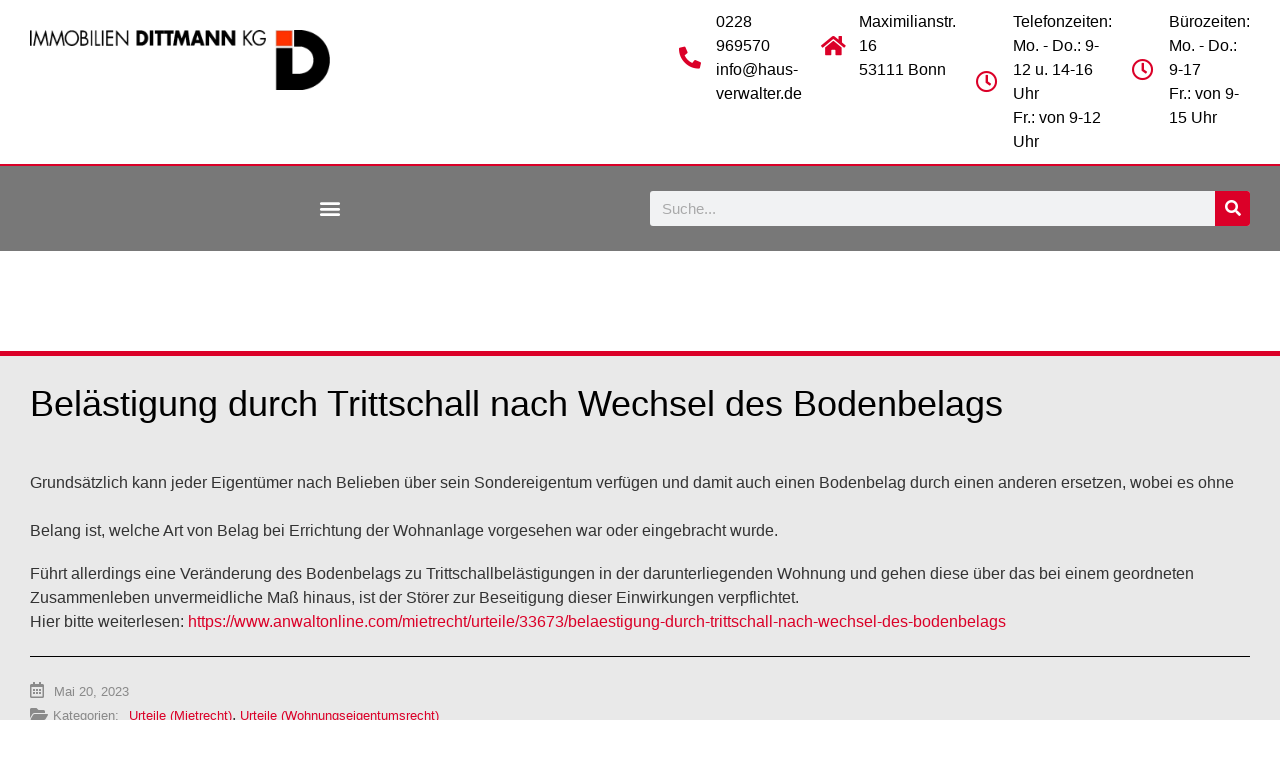

--- FILE ---
content_type: text/html; charset=UTF-8
request_url: https://www.dittmann-wohnungsverwalter.de/recht-urteile/urteile-mietrecht/belaestigung-durch-trittschall-nach-wechsel-des-bodenbelags/
body_size: 19803
content:
<!doctype html>
<html lang="de">
<head>
	<meta charset="UTF-8">
	<meta name="viewport" content="width=device-width, initial-scale=1">
	<link rel="profile" href="https://gmpg.org/xfn/11">
	<title>Belästigung durch Trittschall nach Wechsel des Bodenbelags &#8211; Immobilien Dittmann KG</title>
<meta name='robots' content='max-image-preview:large' />
	<style>img:is([sizes="auto" i], [sizes^="auto," i]) { contain-intrinsic-size: 3000px 1500px }</style>
	<link rel="alternate" type="application/rss+xml" title="Immobilien Dittmann KG &raquo; Feed" href="https://www.dittmann-wohnungsverwalter.de/feed/" />
<link rel="alternate" type="application/rss+xml" title="Immobilien Dittmann KG &raquo; Kommentar-Feed" href="https://www.dittmann-wohnungsverwalter.de/comments/feed/" />
		<!-- This site uses the Google Analytics by MonsterInsights plugin v9.5.3 - Using Analytics tracking - https://www.monsterinsights.com/ -->
		<!-- Note: MonsterInsights is not currently configured on this site. The site owner needs to authenticate with Google Analytics in the MonsterInsights settings panel. -->
					<!-- No tracking code set -->
				<!-- / Google Analytics by MonsterInsights -->
		<script>
window._wpemojiSettings = {"baseUrl":"https:\/\/s.w.org\/images\/core\/emoji\/16.0.1\/72x72\/","ext":".png","svgUrl":"https:\/\/s.w.org\/images\/core\/emoji\/16.0.1\/svg\/","svgExt":".svg","source":{"concatemoji":"https:\/\/www.dittmann-wohnungsverwalter.de\/wp-includes\/js\/wp-emoji-release.min.js?ver=6.8.3"}};
/*! This file is auto-generated */
!function(s,n){var o,i,e;function c(e){try{var t={supportTests:e,timestamp:(new Date).valueOf()};sessionStorage.setItem(o,JSON.stringify(t))}catch(e){}}function p(e,t,n){e.clearRect(0,0,e.canvas.width,e.canvas.height),e.fillText(t,0,0);var t=new Uint32Array(e.getImageData(0,0,e.canvas.width,e.canvas.height).data),a=(e.clearRect(0,0,e.canvas.width,e.canvas.height),e.fillText(n,0,0),new Uint32Array(e.getImageData(0,0,e.canvas.width,e.canvas.height).data));return t.every(function(e,t){return e===a[t]})}function u(e,t){e.clearRect(0,0,e.canvas.width,e.canvas.height),e.fillText(t,0,0);for(var n=e.getImageData(16,16,1,1),a=0;a<n.data.length;a++)if(0!==n.data[a])return!1;return!0}function f(e,t,n,a){switch(t){case"flag":return n(e,"\ud83c\udff3\ufe0f\u200d\u26a7\ufe0f","\ud83c\udff3\ufe0f\u200b\u26a7\ufe0f")?!1:!n(e,"\ud83c\udde8\ud83c\uddf6","\ud83c\udde8\u200b\ud83c\uddf6")&&!n(e,"\ud83c\udff4\udb40\udc67\udb40\udc62\udb40\udc65\udb40\udc6e\udb40\udc67\udb40\udc7f","\ud83c\udff4\u200b\udb40\udc67\u200b\udb40\udc62\u200b\udb40\udc65\u200b\udb40\udc6e\u200b\udb40\udc67\u200b\udb40\udc7f");case"emoji":return!a(e,"\ud83e\udedf")}return!1}function g(e,t,n,a){var r="undefined"!=typeof WorkerGlobalScope&&self instanceof WorkerGlobalScope?new OffscreenCanvas(300,150):s.createElement("canvas"),o=r.getContext("2d",{willReadFrequently:!0}),i=(o.textBaseline="top",o.font="600 32px Arial",{});return e.forEach(function(e){i[e]=t(o,e,n,a)}),i}function t(e){var t=s.createElement("script");t.src=e,t.defer=!0,s.head.appendChild(t)}"undefined"!=typeof Promise&&(o="wpEmojiSettingsSupports",i=["flag","emoji"],n.supports={everything:!0,everythingExceptFlag:!0},e=new Promise(function(e){s.addEventListener("DOMContentLoaded",e,{once:!0})}),new Promise(function(t){var n=function(){try{var e=JSON.parse(sessionStorage.getItem(o));if("object"==typeof e&&"number"==typeof e.timestamp&&(new Date).valueOf()<e.timestamp+604800&&"object"==typeof e.supportTests)return e.supportTests}catch(e){}return null}();if(!n){if("undefined"!=typeof Worker&&"undefined"!=typeof OffscreenCanvas&&"undefined"!=typeof URL&&URL.createObjectURL&&"undefined"!=typeof Blob)try{var e="postMessage("+g.toString()+"("+[JSON.stringify(i),f.toString(),p.toString(),u.toString()].join(",")+"));",a=new Blob([e],{type:"text/javascript"}),r=new Worker(URL.createObjectURL(a),{name:"wpTestEmojiSupports"});return void(r.onmessage=function(e){c(n=e.data),r.terminate(),t(n)})}catch(e){}c(n=g(i,f,p,u))}t(n)}).then(function(e){for(var t in e)n.supports[t]=e[t],n.supports.everything=n.supports.everything&&n.supports[t],"flag"!==t&&(n.supports.everythingExceptFlag=n.supports.everythingExceptFlag&&n.supports[t]);n.supports.everythingExceptFlag=n.supports.everythingExceptFlag&&!n.supports.flag,n.DOMReady=!1,n.readyCallback=function(){n.DOMReady=!0}}).then(function(){return e}).then(function(){var e;n.supports.everything||(n.readyCallback(),(e=n.source||{}).concatemoji?t(e.concatemoji):e.wpemoji&&e.twemoji&&(t(e.twemoji),t(e.wpemoji)))}))}((window,document),window._wpemojiSettings);
</script>
<style id='wp-emoji-styles-inline-css'>

	img.wp-smiley, img.emoji {
		display: inline !important;
		border: none !important;
		box-shadow: none !important;
		height: 1em !important;
		width: 1em !important;
		margin: 0 0.07em !important;
		vertical-align: -0.1em !important;
		background: none !important;
		padding: 0 !important;
	}
</style>
<link rel='stylesheet' id='wp-block-library-css' href='https://www.dittmann-wohnungsverwalter.de/wp-includes/css/dist/block-library/style.min.css?ver=6.8.3' media='all' />
<link rel='stylesheet' id='jet-engine-frontend-css' href='https://www.dittmann-wohnungsverwalter.de/wp-content/plugins/jet-engine/assets/css/frontend.css?ver=3.6.8' media='all' />
<style id='global-styles-inline-css'>
:root{--wp--preset--aspect-ratio--square: 1;--wp--preset--aspect-ratio--4-3: 4/3;--wp--preset--aspect-ratio--3-4: 3/4;--wp--preset--aspect-ratio--3-2: 3/2;--wp--preset--aspect-ratio--2-3: 2/3;--wp--preset--aspect-ratio--16-9: 16/9;--wp--preset--aspect-ratio--9-16: 9/16;--wp--preset--color--black: #000000;--wp--preset--color--cyan-bluish-gray: #abb8c3;--wp--preset--color--white: #ffffff;--wp--preset--color--pale-pink: #f78da7;--wp--preset--color--vivid-red: #cf2e2e;--wp--preset--color--luminous-vivid-orange: #ff6900;--wp--preset--color--luminous-vivid-amber: #fcb900;--wp--preset--color--light-green-cyan: #7bdcb5;--wp--preset--color--vivid-green-cyan: #00d084;--wp--preset--color--pale-cyan-blue: #8ed1fc;--wp--preset--color--vivid-cyan-blue: #0693e3;--wp--preset--color--vivid-purple: #9b51e0;--wp--preset--gradient--vivid-cyan-blue-to-vivid-purple: linear-gradient(135deg,rgba(6,147,227,1) 0%,rgb(155,81,224) 100%);--wp--preset--gradient--light-green-cyan-to-vivid-green-cyan: linear-gradient(135deg,rgb(122,220,180) 0%,rgb(0,208,130) 100%);--wp--preset--gradient--luminous-vivid-amber-to-luminous-vivid-orange: linear-gradient(135deg,rgba(252,185,0,1) 0%,rgba(255,105,0,1) 100%);--wp--preset--gradient--luminous-vivid-orange-to-vivid-red: linear-gradient(135deg,rgba(255,105,0,1) 0%,rgb(207,46,46) 100%);--wp--preset--gradient--very-light-gray-to-cyan-bluish-gray: linear-gradient(135deg,rgb(238,238,238) 0%,rgb(169,184,195) 100%);--wp--preset--gradient--cool-to-warm-spectrum: linear-gradient(135deg,rgb(74,234,220) 0%,rgb(151,120,209) 20%,rgb(207,42,186) 40%,rgb(238,44,130) 60%,rgb(251,105,98) 80%,rgb(254,248,76) 100%);--wp--preset--gradient--blush-light-purple: linear-gradient(135deg,rgb(255,206,236) 0%,rgb(152,150,240) 100%);--wp--preset--gradient--blush-bordeaux: linear-gradient(135deg,rgb(254,205,165) 0%,rgb(254,45,45) 50%,rgb(107,0,62) 100%);--wp--preset--gradient--luminous-dusk: linear-gradient(135deg,rgb(255,203,112) 0%,rgb(199,81,192) 50%,rgb(65,88,208) 100%);--wp--preset--gradient--pale-ocean: linear-gradient(135deg,rgb(255,245,203) 0%,rgb(182,227,212) 50%,rgb(51,167,181) 100%);--wp--preset--gradient--electric-grass: linear-gradient(135deg,rgb(202,248,128) 0%,rgb(113,206,126) 100%);--wp--preset--gradient--midnight: linear-gradient(135deg,rgb(2,3,129) 0%,rgb(40,116,252) 100%);--wp--preset--font-size--small: 13px;--wp--preset--font-size--medium: 20px;--wp--preset--font-size--large: 36px;--wp--preset--font-size--x-large: 42px;--wp--preset--spacing--20: 0.44rem;--wp--preset--spacing--30: 0.67rem;--wp--preset--spacing--40: 1rem;--wp--preset--spacing--50: 1.5rem;--wp--preset--spacing--60: 2.25rem;--wp--preset--spacing--70: 3.38rem;--wp--preset--spacing--80: 5.06rem;--wp--preset--shadow--natural: 6px 6px 9px rgba(0, 0, 0, 0.2);--wp--preset--shadow--deep: 12px 12px 50px rgba(0, 0, 0, 0.4);--wp--preset--shadow--sharp: 6px 6px 0px rgba(0, 0, 0, 0.2);--wp--preset--shadow--outlined: 6px 6px 0px -3px rgba(255, 255, 255, 1), 6px 6px rgba(0, 0, 0, 1);--wp--preset--shadow--crisp: 6px 6px 0px rgba(0, 0, 0, 1);}:root { --wp--style--global--content-size: 800px;--wp--style--global--wide-size: 1200px; }:where(body) { margin: 0; }.wp-site-blocks > .alignleft { float: left; margin-right: 2em; }.wp-site-blocks > .alignright { float: right; margin-left: 2em; }.wp-site-blocks > .aligncenter { justify-content: center; margin-left: auto; margin-right: auto; }:where(.wp-site-blocks) > * { margin-block-start: 24px; margin-block-end: 0; }:where(.wp-site-blocks) > :first-child { margin-block-start: 0; }:where(.wp-site-blocks) > :last-child { margin-block-end: 0; }:root { --wp--style--block-gap: 24px; }:root :where(.is-layout-flow) > :first-child{margin-block-start: 0;}:root :where(.is-layout-flow) > :last-child{margin-block-end: 0;}:root :where(.is-layout-flow) > *{margin-block-start: 24px;margin-block-end: 0;}:root :where(.is-layout-constrained) > :first-child{margin-block-start: 0;}:root :where(.is-layout-constrained) > :last-child{margin-block-end: 0;}:root :where(.is-layout-constrained) > *{margin-block-start: 24px;margin-block-end: 0;}:root :where(.is-layout-flex){gap: 24px;}:root :where(.is-layout-grid){gap: 24px;}.is-layout-flow > .alignleft{float: left;margin-inline-start: 0;margin-inline-end: 2em;}.is-layout-flow > .alignright{float: right;margin-inline-start: 2em;margin-inline-end: 0;}.is-layout-flow > .aligncenter{margin-left: auto !important;margin-right: auto !important;}.is-layout-constrained > .alignleft{float: left;margin-inline-start: 0;margin-inline-end: 2em;}.is-layout-constrained > .alignright{float: right;margin-inline-start: 2em;margin-inline-end: 0;}.is-layout-constrained > .aligncenter{margin-left: auto !important;margin-right: auto !important;}.is-layout-constrained > :where(:not(.alignleft):not(.alignright):not(.alignfull)){max-width: var(--wp--style--global--content-size);margin-left: auto !important;margin-right: auto !important;}.is-layout-constrained > .alignwide{max-width: var(--wp--style--global--wide-size);}body .is-layout-flex{display: flex;}.is-layout-flex{flex-wrap: wrap;align-items: center;}.is-layout-flex > :is(*, div){margin: 0;}body .is-layout-grid{display: grid;}.is-layout-grid > :is(*, div){margin: 0;}body{padding-top: 0px;padding-right: 0px;padding-bottom: 0px;padding-left: 0px;}a:where(:not(.wp-element-button)){text-decoration: underline;}:root :where(.wp-element-button, .wp-block-button__link){background-color: #32373c;border-width: 0;color: #fff;font-family: inherit;font-size: inherit;line-height: inherit;padding: calc(0.667em + 2px) calc(1.333em + 2px);text-decoration: none;}.has-black-color{color: var(--wp--preset--color--black) !important;}.has-cyan-bluish-gray-color{color: var(--wp--preset--color--cyan-bluish-gray) !important;}.has-white-color{color: var(--wp--preset--color--white) !important;}.has-pale-pink-color{color: var(--wp--preset--color--pale-pink) !important;}.has-vivid-red-color{color: var(--wp--preset--color--vivid-red) !important;}.has-luminous-vivid-orange-color{color: var(--wp--preset--color--luminous-vivid-orange) !important;}.has-luminous-vivid-amber-color{color: var(--wp--preset--color--luminous-vivid-amber) !important;}.has-light-green-cyan-color{color: var(--wp--preset--color--light-green-cyan) !important;}.has-vivid-green-cyan-color{color: var(--wp--preset--color--vivid-green-cyan) !important;}.has-pale-cyan-blue-color{color: var(--wp--preset--color--pale-cyan-blue) !important;}.has-vivid-cyan-blue-color{color: var(--wp--preset--color--vivid-cyan-blue) !important;}.has-vivid-purple-color{color: var(--wp--preset--color--vivid-purple) !important;}.has-black-background-color{background-color: var(--wp--preset--color--black) !important;}.has-cyan-bluish-gray-background-color{background-color: var(--wp--preset--color--cyan-bluish-gray) !important;}.has-white-background-color{background-color: var(--wp--preset--color--white) !important;}.has-pale-pink-background-color{background-color: var(--wp--preset--color--pale-pink) !important;}.has-vivid-red-background-color{background-color: var(--wp--preset--color--vivid-red) !important;}.has-luminous-vivid-orange-background-color{background-color: var(--wp--preset--color--luminous-vivid-orange) !important;}.has-luminous-vivid-amber-background-color{background-color: var(--wp--preset--color--luminous-vivid-amber) !important;}.has-light-green-cyan-background-color{background-color: var(--wp--preset--color--light-green-cyan) !important;}.has-vivid-green-cyan-background-color{background-color: var(--wp--preset--color--vivid-green-cyan) !important;}.has-pale-cyan-blue-background-color{background-color: var(--wp--preset--color--pale-cyan-blue) !important;}.has-vivid-cyan-blue-background-color{background-color: var(--wp--preset--color--vivid-cyan-blue) !important;}.has-vivid-purple-background-color{background-color: var(--wp--preset--color--vivid-purple) !important;}.has-black-border-color{border-color: var(--wp--preset--color--black) !important;}.has-cyan-bluish-gray-border-color{border-color: var(--wp--preset--color--cyan-bluish-gray) !important;}.has-white-border-color{border-color: var(--wp--preset--color--white) !important;}.has-pale-pink-border-color{border-color: var(--wp--preset--color--pale-pink) !important;}.has-vivid-red-border-color{border-color: var(--wp--preset--color--vivid-red) !important;}.has-luminous-vivid-orange-border-color{border-color: var(--wp--preset--color--luminous-vivid-orange) !important;}.has-luminous-vivid-amber-border-color{border-color: var(--wp--preset--color--luminous-vivid-amber) !important;}.has-light-green-cyan-border-color{border-color: var(--wp--preset--color--light-green-cyan) !important;}.has-vivid-green-cyan-border-color{border-color: var(--wp--preset--color--vivid-green-cyan) !important;}.has-pale-cyan-blue-border-color{border-color: var(--wp--preset--color--pale-cyan-blue) !important;}.has-vivid-cyan-blue-border-color{border-color: var(--wp--preset--color--vivid-cyan-blue) !important;}.has-vivid-purple-border-color{border-color: var(--wp--preset--color--vivid-purple) !important;}.has-vivid-cyan-blue-to-vivid-purple-gradient-background{background: var(--wp--preset--gradient--vivid-cyan-blue-to-vivid-purple) !important;}.has-light-green-cyan-to-vivid-green-cyan-gradient-background{background: var(--wp--preset--gradient--light-green-cyan-to-vivid-green-cyan) !important;}.has-luminous-vivid-amber-to-luminous-vivid-orange-gradient-background{background: var(--wp--preset--gradient--luminous-vivid-amber-to-luminous-vivid-orange) !important;}.has-luminous-vivid-orange-to-vivid-red-gradient-background{background: var(--wp--preset--gradient--luminous-vivid-orange-to-vivid-red) !important;}.has-very-light-gray-to-cyan-bluish-gray-gradient-background{background: var(--wp--preset--gradient--very-light-gray-to-cyan-bluish-gray) !important;}.has-cool-to-warm-spectrum-gradient-background{background: var(--wp--preset--gradient--cool-to-warm-spectrum) !important;}.has-blush-light-purple-gradient-background{background: var(--wp--preset--gradient--blush-light-purple) !important;}.has-blush-bordeaux-gradient-background{background: var(--wp--preset--gradient--blush-bordeaux) !important;}.has-luminous-dusk-gradient-background{background: var(--wp--preset--gradient--luminous-dusk) !important;}.has-pale-ocean-gradient-background{background: var(--wp--preset--gradient--pale-ocean) !important;}.has-electric-grass-gradient-background{background: var(--wp--preset--gradient--electric-grass) !important;}.has-midnight-gradient-background{background: var(--wp--preset--gradient--midnight) !important;}.has-small-font-size{font-size: var(--wp--preset--font-size--small) !important;}.has-medium-font-size{font-size: var(--wp--preset--font-size--medium) !important;}.has-large-font-size{font-size: var(--wp--preset--font-size--large) !important;}.has-x-large-font-size{font-size: var(--wp--preset--font-size--x-large) !important;}
:root :where(.wp-block-pullquote){font-size: 1.5em;line-height: 1.6;}
</style>
<link rel='stylesheet' id='wpa-css-css' href='https://www.dittmann-wohnungsverwalter.de/wp-content/plugins/honeypot/includes/css/wpa.css?ver=2.2.10' media='all' />
<link rel='stylesheet' id='hello-elementor-css' href='https://www.dittmann-wohnungsverwalter.de/wp-content/themes/hello-elementor/assets/css/reset.css?ver=3.4.5' media='all' />
<link rel='stylesheet' id='hello-elementor-theme-style-css' href='https://www.dittmann-wohnungsverwalter.de/wp-content/themes/hello-elementor/assets/css/theme.css?ver=3.4.5' media='all' />
<link rel='stylesheet' id='hello-elementor-header-footer-css' href='https://www.dittmann-wohnungsverwalter.de/wp-content/themes/hello-elementor/assets/css/header-footer.css?ver=3.4.5' media='all' />
<link rel='stylesheet' id='elementor-frontend-css' href='https://www.dittmann-wohnungsverwalter.de/wp-content/plugins/elementor/assets/css/frontend.min.css?ver=3.28.4' media='all' />
<link rel='stylesheet' id='widget-image-css' href='https://www.dittmann-wohnungsverwalter.de/wp-content/plugins/elementor/assets/css/widget-image.min.css?ver=3.28.4' media='all' />
<link rel='stylesheet' id='widget-icon-box-css' href='https://www.dittmann-wohnungsverwalter.de/wp-content/plugins/elementor/assets/css/widget-icon-box.min.css?ver=3.28.4' media='all' />
<link rel='stylesheet' id='widget-nav-menu-css' href='https://www.dittmann-wohnungsverwalter.de/wp-content/plugins/elementor-pro/assets/css/widget-nav-menu.min.css?ver=3.28.4' media='all' />
<link rel='stylesheet' id='widget-search-form-css' href='https://www.dittmann-wohnungsverwalter.de/wp-content/plugins/elementor-pro/assets/css/widget-search-form.min.css?ver=3.28.4' media='all' />
<link rel='stylesheet' id='elementor-icons-shared-0-css' href='https://www.dittmann-wohnungsverwalter.de/wp-content/plugins/elementor/assets/lib/font-awesome/css/fontawesome.min.css?ver=5.15.3' media='all' />
<link rel='stylesheet' id='elementor-icons-fa-solid-css' href='https://www.dittmann-wohnungsverwalter.de/wp-content/plugins/elementor/assets/lib/font-awesome/css/solid.min.css?ver=5.15.3' media='all' />
<link rel='stylesheet' id='e-sticky-css' href='https://www.dittmann-wohnungsverwalter.de/wp-content/plugins/elementor-pro/assets/css/modules/sticky.min.css?ver=3.28.4' media='all' />
<link rel='stylesheet' id='widget-heading-css' href='https://www.dittmann-wohnungsverwalter.de/wp-content/plugins/elementor/assets/css/widget-heading.min.css?ver=3.28.4' media='all' />
<link rel='stylesheet' id='widget-icon-list-css' href='https://www.dittmann-wohnungsverwalter.de/wp-content/plugins/elementor/assets/css/widget-icon-list.min.css?ver=3.28.4' media='all' />
<link rel='stylesheet' id='swiper-css' href='https://www.dittmann-wohnungsverwalter.de/wp-content/plugins/elementor/assets/lib/swiper/v8/css/swiper.min.css?ver=8.4.5' media='all' />
<link rel='stylesheet' id='e-swiper-css' href='https://www.dittmann-wohnungsverwalter.de/wp-content/plugins/elementor/assets/css/conditionals/e-swiper.min.css?ver=3.28.4' media='all' />
<link rel='stylesheet' id='widget-divider-css' href='https://www.dittmann-wohnungsverwalter.de/wp-content/plugins/elementor/assets/css/widget-divider.min.css?ver=3.28.4' media='all' />
<link rel='stylesheet' id='elementor-icons-css' href='https://www.dittmann-wohnungsverwalter.de/wp-content/plugins/elementor/assets/lib/eicons/css/elementor-icons.min.css?ver=5.36.0' media='all' />
<link rel='stylesheet' id='elementor-post-8050-css' href='https://www.dittmann-wohnungsverwalter.de/wp-content/uploads/elementor/css/post-8050.css?ver=1747120450' media='all' />
<link rel='stylesheet' id='jet-blog-css' href='https://www.dittmann-wohnungsverwalter.de/wp-content/plugins/jet-blog/assets/css/jet-blog.css?ver=2.4.4' media='all' />
<link rel='stylesheet' id='elementor-post-8053-css' href='https://www.dittmann-wohnungsverwalter.de/wp-content/uploads/elementor/css/post-8053.css?ver=1747120450' media='all' />
<link rel='stylesheet' id='elementor-post-8082-css' href='https://www.dittmann-wohnungsverwalter.de/wp-content/uploads/elementor/css/post-8082.css?ver=1747120450' media='all' />
<link rel='stylesheet' id='elementor-post-11338-css' href='https://www.dittmann-wohnungsverwalter.de/wp-content/uploads/elementor/css/post-11338.css?ver=1747120517' media='all' />
<link rel='stylesheet' id='fancybox-css' href='https://www.dittmann-wohnungsverwalter.de/wp-content/plugins/easy-fancybox/fancybox/1.5.4/jquery.fancybox.min.css?ver=6.8.3' media='screen' />
<style id='fancybox-inline-css'>
#fancybox-outer{background:#ffffff}#fancybox-content{background:#ffffff;border-color:#ffffff;color:#000000;}#fancybox-title,#fancybox-title-float-main{color:#fff}
</style>
<link rel='stylesheet' id='borlabs-cookie-custom-css' href='https://www.dittmann-wohnungsverwalter.de/wp-content/cache/borlabs-cookie/1/borlabs-cookie-1-de.css?ver=3.3.19-70' media='all' />
<link rel='stylesheet' id='custom-style-css' href='https://www.dittmann-wohnungsverwalter.de/wp-content/themes/hello-elementor-child/assets/css/style.css?ver=6.8.3' media='all' />
<link rel='stylesheet' id='elementor-icons-fa-regular-css' href='https://www.dittmann-wohnungsverwalter.de/wp-content/plugins/elementor/assets/lib/font-awesome/css/regular.min.css?ver=5.15.3' media='all' />
<link rel='stylesheet' id='open-sans-css' href='https://static.webtonia.cloud/assets/fonts/open-sans/open-sans.css?ver=6.8.3' media='all' />
<script src="https://www.dittmann-wohnungsverwalter.de/wp-includes/js/jquery/jquery.min.js?ver=3.7.1" id="jquery-core-js"></script>
<script src="https://www.dittmann-wohnungsverwalter.de/wp-includes/js/jquery/jquery-migrate.min.js?ver=3.4.1" id="jquery-migrate-js"></script>
<script data-no-optimize="1" data-no-minify="1" data-cfasync="false" src="https://www.dittmann-wohnungsverwalter.de/wp-content/cache/borlabs-cookie/1/borlabs-cookie-config-de.json.js?ver=3.3.19-76" id="borlabs-cookie-config-js"></script>
<link rel="https://api.w.org/" href="https://www.dittmann-wohnungsverwalter.de/wp-json/" /><link rel="alternate" title="JSON" type="application/json" href="https://www.dittmann-wohnungsverwalter.de/wp-json/wp/v2/posts/20066" /><link rel="EditURI" type="application/rsd+xml" title="RSD" href="https://www.dittmann-wohnungsverwalter.de/xmlrpc.php?rsd" />
<meta name="generator" content="WordPress 6.8.3" />
<link rel="canonical" href="https://www.dittmann-wohnungsverwalter.de/recht-urteile/urteile-mietrecht/belaestigung-durch-trittschall-nach-wechsel-des-bodenbelags/" />
<link rel='shortlink' href='https://www.dittmann-wohnungsverwalter.de/?p=20066' />
<link rel="alternate" title="oEmbed (JSON)" type="application/json+oembed" href="https://www.dittmann-wohnungsverwalter.de/wp-json/oembed/1.0/embed?url=https%3A%2F%2Fwww.dittmann-wohnungsverwalter.de%2Frecht-urteile%2Furteile-mietrecht%2Fbelaestigung-durch-trittschall-nach-wechsel-des-bodenbelags%2F" />
<link rel="alternate" title="oEmbed (XML)" type="text/xml+oembed" href="https://www.dittmann-wohnungsverwalter.de/wp-json/oembed/1.0/embed?url=https%3A%2F%2Fwww.dittmann-wohnungsverwalter.de%2Frecht-urteile%2Furteile-mietrecht%2Fbelaestigung-durch-trittschall-nach-wechsel-des-bodenbelags%2F&#038;format=xml" />
<meta name="generator" content="Elementor 3.28.4; features: additional_custom_breakpoints, e_local_google_fonts; settings: css_print_method-external, google_font-enabled, font_display-auto">
<script data-no-optimize="1" data-no-minify="1" data-cfasync="false" data-borlabs-cookie-script-blocker-ignore>
if ('{{ iab-tcf-enabled }}' === '1' && ('0' === '1' || '1' === '1')) {
    window['gtag_enable_tcf_support'] = true;
}
window.dataLayer = window.dataLayer || [];
if (typeof gtag !== 'function') {
    function gtag() {
        dataLayer.push(arguments);
    }
}
gtag('set', 'developer_id.dYjRjMm', true);
if ('0' === '1' || '1' === '1') {
    if (window.BorlabsCookieGoogleConsentModeDefaultSet !== true) {
        let getCookieValue = function (name) {
            return document.cookie.match('(^|;)\\s*' + name + '\\s*=\\s*([^;]+)')?.pop() || '';
        };
        let cookieValue = getCookieValue('borlabs-cookie-gcs');
        let consentsFromCookie = {};
        if (cookieValue !== '') {
            consentsFromCookie = JSON.parse(decodeURIComponent(cookieValue));
        }
        let defaultValues = {
            'ad_storage': 'denied',
            'ad_user_data': 'denied',
            'ad_personalization': 'denied',
            'analytics_storage': 'denied',
            'functionality_storage': 'denied',
            'personalization_storage': 'denied',
            'security_storage': 'denied',
            'wait_for_update': 500,
        };
        gtag('consent', 'default', { ...defaultValues, ...consentsFromCookie });
    }
    window.BorlabsCookieGoogleConsentModeDefaultSet = true;
    let borlabsCookieConsentChangeHandler = function () {
        window.dataLayer = window.dataLayer || [];
        if (typeof gtag !== 'function') { function gtag(){dataLayer.push(arguments);} }

        let getCookieValue = function (name) {
            return document.cookie.match('(^|;)\\s*' + name + '\\s*=\\s*([^;]+)')?.pop() || '';
        };
        let cookieValue = getCookieValue('borlabs-cookie-gcs');
        let consentsFromCookie = {};
        if (cookieValue !== '') {
            consentsFromCookie = JSON.parse(decodeURIComponent(cookieValue));
        }

        consentsFromCookie.analytics_storage = BorlabsCookie.Consents.hasConsent('google-analytics-monster-insights') ? 'granted' : 'denied';

        BorlabsCookie.CookieLibrary.setCookie(
            'borlabs-cookie-gcs',
            JSON.stringify(consentsFromCookie),
            BorlabsCookie.Settings.automaticCookieDomainAndPath.value ? '' : BorlabsCookie.Settings.cookieDomain.value,
            BorlabsCookie.Settings.cookiePath.value,
            BorlabsCookie.Cookie.getPluginCookie().expires,
            BorlabsCookie.Settings.cookieSecure.value,
            BorlabsCookie.Settings.cookieSameSite.value
        );
    }
    document.addEventListener('borlabs-cookie-consent-saved', borlabsCookieConsentChangeHandler);
    document.addEventListener('borlabs-cookie-handle-unblock', borlabsCookieConsentChangeHandler);
}
if ('0' === '1') {
    document.addEventListener('borlabs-cookie-after-init', function () {
		window.BorlabsCookie.Unblock.unblockScriptBlockerId('monster-insights');
	});
}
</script>			<style>
				.e-con.e-parent:nth-of-type(n+4):not(.e-lazyloaded):not(.e-no-lazyload),
				.e-con.e-parent:nth-of-type(n+4):not(.e-lazyloaded):not(.e-no-lazyload) * {
					background-image: none !important;
				}
				@media screen and (max-height: 1024px) {
					.e-con.e-parent:nth-of-type(n+3):not(.e-lazyloaded):not(.e-no-lazyload),
					.e-con.e-parent:nth-of-type(n+3):not(.e-lazyloaded):not(.e-no-lazyload) * {
						background-image: none !important;
					}
				}
				@media screen and (max-height: 640px) {
					.e-con.e-parent:nth-of-type(n+2):not(.e-lazyloaded):not(.e-no-lazyload),
					.e-con.e-parent:nth-of-type(n+2):not(.e-lazyloaded):not(.e-no-lazyload) * {
						background-image: none !important;
					}
				}
			</style>
			<link rel="icon" href="https://www.dittmann-wohnungsverwalter.de/wp-content/uploads/cropped-Logo-Dittmann-kurz-32x32.png" sizes="32x32" />
<link rel="icon" href="https://www.dittmann-wohnungsverwalter.de/wp-content/uploads/cropped-Logo-Dittmann-kurz-192x192.png" sizes="192x192" />
<link rel="apple-touch-icon" href="https://www.dittmann-wohnungsverwalter.de/wp-content/uploads/cropped-Logo-Dittmann-kurz-180x180.png" />
<meta name="msapplication-TileImage" content="https://www.dittmann-wohnungsverwalter.de/wp-content/uploads/cropped-Logo-Dittmann-kurz-270x270.png" />
</head>
<body class="wp-singular post-template-default single single-post postid-20066 single-format-standard wp-custom-logo wp-embed-responsive wp-theme-hello-elementor wp-child-theme-hello-elementor-child hello-elementor-default elementor-default elementor-kit-8050 elementor-page-11338">


<a class="skip-link screen-reader-text" href="#content">Zum Inhalt springen</a>

		<div data-elementor-type="header" data-elementor-id="8053" class="elementor elementor-8053 elementor-location-header" data-elementor-post-type="elementor_library">
					<section class="elementor-section elementor-top-section elementor-element elementor-element-b455b80 elementor-section-full_width elementor-section-height-default elementor-section-height-default" data-id="b455b80" data-element_type="section" data-settings="{&quot;sticky&quot;:&quot;top&quot;,&quot;jet_parallax_layout_list&quot;:[],&quot;sticky_on&quot;:[&quot;desktop&quot;,&quot;tablet&quot;,&quot;mobile&quot;],&quot;sticky_offset&quot;:0,&quot;sticky_effects_offset&quot;:0,&quot;sticky_anchor_link_offset&quot;:0}">
						<div class="elementor-container elementor-column-gap-no">
					<div class="elementor-column elementor-col-100 elementor-top-column elementor-element elementor-element-1623bca" data-id="1623bca" data-element_type="column">
			<div class="elementor-widget-wrap elementor-element-populated">
						<section class="elementor-section elementor-inner-section elementor-element elementor-element-64b5b09 elementor-section-boxed elementor-section-height-default elementor-section-height-default" data-id="64b5b09" data-element_type="section" id="Header" data-settings="{&quot;background_background&quot;:&quot;classic&quot;,&quot;jet_parallax_layout_list&quot;:[]}">
						<div class="elementor-container elementor-column-gap-default">
					<div class="elementor-column elementor-col-20 elementor-inner-column elementor-element elementor-element-85a0d67" data-id="85a0d67" data-element_type="column">
			<div class="elementor-widget-wrap elementor-element-populated">
						<div class="elementor-element elementor-element-2c1a3e9 elementor-widget elementor-widget-theme-site-logo elementor-widget-image" data-id="2c1a3e9" data-element_type="widget" data-widget_type="theme-site-logo.default">
				<div class="elementor-widget-container">
											<a href="https://www.dittmann-wohnungsverwalter.de">
			<img width="1500" height="300" src="https://www.dittmann-wohnungsverwalter.de/wp-content/uploads/Logo-Dittmann-kurz.png" class="attachment-full size-full wp-image-9" alt="" srcset="https://www.dittmann-wohnungsverwalter.de/wp-content/uploads/Logo-Dittmann-kurz.png 1500w, https://www.dittmann-wohnungsverwalter.de/wp-content/uploads/Logo-Dittmann-kurz-300x60.png 300w, https://www.dittmann-wohnungsverwalter.de/wp-content/uploads/Logo-Dittmann-kurz-1024x205.png 1024w, https://www.dittmann-wohnungsverwalter.de/wp-content/uploads/Logo-Dittmann-kurz-768x154.png 768w, https://www.dittmann-wohnungsverwalter.de/wp-content/uploads/Logo-Dittmann-kurz-1170x234.png 1170w, https://www.dittmann-wohnungsverwalter.de/wp-content/uploads/Logo-Dittmann-kurz-320x64.png 320w" sizes="(max-width: 1500px) 100vw, 1500px" />				</a>
											</div>
				</div>
					</div>
		</div>
				<div class="elementor-column elementor-col-20 elementor-inner-column elementor-element elementor-element-dd752ba elementor-hidden-phone" data-id="dd752ba" data-element_type="column">
			<div class="elementor-widget-wrap elementor-element-populated">
						<div class="elementor-element elementor-element-19d44f7 elementor-position-left elementor-vertical-align-middle elementor-view-default elementor-mobile-position-top elementor-widget elementor-widget-icon-box" data-id="19d44f7" data-element_type="widget" data-widget_type="icon-box.default">
				<div class="elementor-widget-container">
							<div class="elementor-icon-box-wrapper">

						<div class="elementor-icon-box-icon">
				<span  class="elementor-icon">
				<i aria-hidden="true" class="fas fa-phone-alt"></i>				</span>
			</div>
			
						<div class="elementor-icon-box-content">

				
									<p class="elementor-icon-box-description">
						<a href="tel:0228 969570">0228 969570</a></br>
<a href="mailto:info@haus-verwalter.de">info@haus-verwalter.de</a>					</p>
				
			</div>
			
		</div>
						</div>
				</div>
					</div>
		</div>
				<div class="elementor-column elementor-col-20 elementor-inner-column elementor-element elementor-element-3292361 elementor-hidden-phone" data-id="3292361" data-element_type="column">
			<div class="elementor-widget-wrap elementor-element-populated">
						<div class="elementor-element elementor-element-4593bc6 elementor-position-left elementor-vertical-align-middle elementor-view-default elementor-mobile-position-top elementor-widget elementor-widget-icon-box" data-id="4593bc6" data-element_type="widget" data-widget_type="icon-box.default">
				<div class="elementor-widget-container">
							<div class="elementor-icon-box-wrapper">

						<div class="elementor-icon-box-icon">
				<span  class="elementor-icon">
				<i aria-hidden="true" class="fas fa-home"></i>				</span>
			</div>
			
						<div class="elementor-icon-box-content">

				
									<p class="elementor-icon-box-description">
						Maximilianstr. 16<br>
53111 Bonn					</p>
				
			</div>
			
		</div>
						</div>
				</div>
					</div>
		</div>
				<div class="elementor-column elementor-col-20 elementor-inner-column elementor-element elementor-element-1fec569 elementor-hidden-phone" data-id="1fec569" data-element_type="column">
			<div class="elementor-widget-wrap elementor-element-populated">
						<div class="elementor-element elementor-element-6cf57ce elementor-position-left elementor-vertical-align-middle elementor-view-default elementor-mobile-position-top elementor-widget elementor-widget-icon-box" data-id="6cf57ce" data-element_type="widget" data-widget_type="icon-box.default">
				<div class="elementor-widget-container">
							<div class="elementor-icon-box-wrapper">

						<div class="elementor-icon-box-icon">
				<span  class="elementor-icon">
				<i aria-hidden="true" class="far fa-clock"></i>				</span>
			</div>
			
						<div class="elementor-icon-box-content">

				
									<p class="elementor-icon-box-description">
						Telefonzeiten:<br>
Mo. - Do.: 9-12 u. 14-16 Uhr<br>
Fr.: von 9-12 Uhr					</p>
				
			</div>
			
		</div>
						</div>
				</div>
					</div>
		</div>
				<div class="elementor-column elementor-col-20 elementor-inner-column elementor-element elementor-element-1ca64d5 elementor-hidden-phone" data-id="1ca64d5" data-element_type="column">
			<div class="elementor-widget-wrap elementor-element-populated">
						<div class="elementor-element elementor-element-4fe641f elementor-position-left elementor-vertical-align-middle elementor-view-default elementor-mobile-position-top elementor-widget elementor-widget-icon-box" data-id="4fe641f" data-element_type="widget" data-widget_type="icon-box.default">
				<div class="elementor-widget-container">
							<div class="elementor-icon-box-wrapper">

						<div class="elementor-icon-box-icon">
				<span  class="elementor-icon">
				<i aria-hidden="true" class="far fa-clock"></i>				</span>
			</div>
			
						<div class="elementor-icon-box-content">

				
									<p class="elementor-icon-box-description">
						Bürozeiten:<br>
Mo. - Do.: 9-17<br>
Fr.: von 9-15 Uhr					</p>
				
			</div>
			
		</div>
						</div>
				</div>
					</div>
		</div>
					</div>
		</section>
				<section class="elementor-section elementor-inner-section elementor-element elementor-element-a34a217 elementor-section-boxed elementor-section-height-default elementor-section-height-default" data-id="a34a217" data-element_type="section" id="NavMenu" data-settings="{&quot;background_background&quot;:&quot;classic&quot;,&quot;jet_parallax_layout_list&quot;:[]}">
						<div class="elementor-container elementor-column-gap-default">
					<div class="elementor-column elementor-col-50 elementor-inner-column elementor-element elementor-element-2b999fa" data-id="2b999fa" data-element_type="column">
			<div class="elementor-widget-wrap elementor-element-populated">
						<div class="elementor-element elementor-element-ee6c596 elementor-nav-menu__align-end elementor-nav-menu--stretch elementor-nav-menu__text-align-center elementor-nav-menu--dropdown-tablet elementor-nav-menu--toggle elementor-nav-menu--burger elementor-widget elementor-widget-nav-menu" data-id="ee6c596" data-element_type="widget" data-settings="{&quot;full_width&quot;:&quot;stretch&quot;,&quot;layout&quot;:&quot;horizontal&quot;,&quot;submenu_icon&quot;:{&quot;value&quot;:&quot;&lt;i class=\&quot;fas fa-caret-down\&quot;&gt;&lt;\/i&gt;&quot;,&quot;library&quot;:&quot;fa-solid&quot;},&quot;toggle&quot;:&quot;burger&quot;}" data-widget_type="nav-menu.default">
				<div class="elementor-widget-container">
								<nav aria-label="Menü" class="elementor-nav-menu--main elementor-nav-menu__container elementor-nav-menu--layout-horizontal e--pointer-background e--animation-fade">
				<ul id="menu-1-ee6c596" class="elementor-nav-menu"><li class="menu-item menu-item-type-post_type menu-item-object-page menu-item-home menu-item-11565"><a href="https://www.dittmann-wohnungsverwalter.de/" class="elementor-item">Startseite</a></li>
<li class="menu-item menu-item-type-custom menu-item-object-custom menu-item-has-children menu-item-11635"><a href="#" class="elementor-item elementor-item-anchor">Über uns</a>
<ul class="sub-menu elementor-nav-menu--dropdown">
	<li class="menu-item menu-item-type-post_type menu-item-object-page menu-item-11634"><a href="https://www.dittmann-wohnungsverwalter.de/kurzvorstellung/" class="elementor-sub-item">Kurzvorstellung</a></li>
	<li class="menu-item menu-item-type-post_type menu-item-object-page menu-item-7833"><a href="https://www.dittmann-wohnungsverwalter.de/ansprechpartner/" class="elementor-sub-item">Ansprechpartner</a></li>
	<li class="menu-item menu-item-type-post_type menu-item-object-page menu-item-7843"><a href="https://www.dittmann-wohnungsverwalter.de/unsere-leistungen/" class="elementor-sub-item">Unsere Leistungen</a></li>
	<li class="menu-item menu-item-type-post_type menu-item-object-page menu-item-17177"><a href="https://www.dittmann-wohnungsverwalter.de/ueber-uns/kundenstimmen/" class="elementor-sub-item">Kundenstimmen</a></li>
	<li class="menu-item menu-item-type-post_type menu-item-object-page menu-item-17240"><a href="https://www.dittmann-wohnungsverwalter.de/ueber-uns/referenzobjekt/" class="elementor-sub-item">Referenzobjekte / Referenzen</a></li>
	<li class="menu-item menu-item-type-post_type menu-item-object-page menu-item-20742"><a href="https://www.dittmann-wohnungsverwalter.de/ueber-uns/datenschutzhinweise/" class="elementor-sub-item">Datenschutzhinweise</a></li>
</ul>
</li>
<li class="menu-item menu-item-type-custom menu-item-object-custom menu-item-has-children menu-item-11727"><a href="#" class="elementor-item elementor-item-anchor">Verträge / Formulare / Muster</a>
<ul class="sub-menu elementor-nav-menu--dropdown">
	<li class="menu-item menu-item-type-post_type menu-item-object-page menu-item-11501"><a href="https://www.dittmann-wohnungsverwalter.de/vertraege-formular-muster/vertraege/" class="elementor-sub-item">Verträge</a></li>
	<li class="menu-item menu-item-type-post_type menu-item-object-page menu-item-11500"><a href="https://www.dittmann-wohnungsverwalter.de/vertraege-formular-muster/formulare/" class="elementor-sub-item">Formulare</a></li>
	<li class="menu-item menu-item-type-post_type menu-item-object-page menu-item-11503"><a href="https://www.dittmann-wohnungsverwalter.de/infoservice/beschlussvorschlaege-fuer-eigentuemerversammlungen/" class="elementor-sub-item">Beschlussvorschläge für Eigentümerversammlungen</a></li>
	<li class="menu-item menu-item-type-post_type menu-item-object-page menu-item-11499"><a href="https://www.dittmann-wohnungsverwalter.de/vertraege-formular-muster/musterschreiben-texte/" class="elementor-sub-item">Musterschreiben/Texte</a></li>
	<li class="menu-item menu-item-type-post_type menu-item-object-page menu-item-11497"><a href="https://www.dittmann-wohnungsverwalter.de/vertraege-formular-muster/exeltabellen-gratis-downloads/" class="elementor-sub-item">Exeltabellen (Gratis-Downloads)</a></li>
</ul>
</li>
<li class="menu-item menu-item-type-post_type menu-item-object-page menu-item-7845"><a href="https://www.dittmann-wohnungsverwalter.de/akteulles-recht-allgemeines/" class="elementor-item">Aktuelles</a></li>
<li class="menu-item menu-item-type-custom menu-item-object-custom menu-item-has-children menu-item-11573"><a href="#" class="elementor-item elementor-item-anchor">Infoservice</a>
<ul class="sub-menu elementor-nav-menu--dropdown">
	<li class="menu-item menu-item-type-post_type menu-item-object-page menu-item-19963"><a href="https://www.dittmann-wohnungsverwalter.de/infoservice/solar-photovoltaikanlagen-technik-beschlussvorlagen/" class="elementor-sub-item">Solar/Photovoltaikanlagen (Technik/Beschlussvorlagen)</a></li>
	<li class="menu-item menu-item-type-post_type menu-item-object-page menu-item-11633"><a href="https://www.dittmann-wohnungsverwalter.de/infoservice/allgemeine-informationen-und-hilfen/" class="elementor-sub-item">Allgemeine Informationen und Hilfen</a></li>
	<li class="menu-item menu-item-type-post_type menu-item-object-page menu-item-7838"><a href="https://www.dittmann-wohnungsverwalter.de/infoservice/bauen-instandsetzen-pflegen/" class="elementor-sub-item">Bauen / Instandsetzen / Pflegen</a></li>
	<li class="menu-item menu-item-type-post_type menu-item-object-page menu-item-13555"><a href="https://www.dittmann-wohnungsverwalter.de/infoservice/corona-news-verordnungen/" class="elementor-sub-item">Corona / News / Verordnungen</a></li>
	<li class="menu-item menu-item-type-post_type menu-item-object-page menu-item-12096"><a href="https://www.dittmann-wohnungsverwalter.de/infoservice/dienstleister/" class="elementor-sub-item">Geprüfte Dienstleister</a></li>
	<li class="menu-item menu-item-type-post_type menu-item-object-page menu-item-13556"><a href="https://www.dittmann-wohnungsverwalter.de/infoservice/elektromobilitaet/" class="elementor-sub-item">Elektromobilität</a></li>
	<li class="menu-item menu-item-type-post_type menu-item-object-page menu-item-11502"><a href="https://www.dittmann-wohnungsverwalter.de/infoservice/versicherungen-fuer-wohnungseigentuemer-verwalter/" class="elementor-sub-item">Versicherungen für Wohnungseigentümer/Verwalter</a></li>
	<li class="menu-item menu-item-type-post_type menu-item-object-page menu-item-7840"><a href="https://www.dittmann-wohnungsverwalter.de/infoservice/seminare/" class="elementor-sub-item">Seminare</a></li>
	<li class="menu-item menu-item-type-post_type menu-item-object-page menu-item-7837"><a href="https://www.dittmann-wohnungsverwalter.de/infoservice/rechner/" class="elementor-sub-item">Rechner</a></li>
	<li class="menu-item menu-item-type-post_type menu-item-object-page menu-item-11619"><a href="https://www.dittmann-wohnungsverwalter.de/humor/" class="elementor-sub-item">Verwalterhumor – Lachen gehört dazu!</a></li>
</ul>
</li>
<li class="menu-item menu-item-type-post_type menu-item-object-page menu-item-11819"><a href="https://www.dittmann-wohnungsverwalter.de/vermietungen-verkaeufe/" class="elementor-item">Vermietung</a></li>
<li class="menu-item menu-item-type-post_type menu-item-object-page menu-item-123"><a href="https://www.dittmann-wohnungsverwalter.de/kontakt/" class="elementor-item">Kontakt</a></li>
<li class="menu-item menu-item-type-post_type menu-item-object-page menu-item-has-children menu-item-7839"><a href="https://www.dittmann-wohnungsverwalter.de/infoservice/%c2%a7-recht-urteile/" class="elementor-item">§ Recht / Urteile</a>
<ul class="sub-menu elementor-nav-menu--dropdown">
	<li class="menu-item menu-item-type-post_type menu-item-object-page menu-item-11495"><a href="https://www.dittmann-wohnungsverwalter.de/infoservice/urteile-mietrecht/" class="elementor-sub-item">Urteile Mietrecht</a></li>
	<li class="menu-item menu-item-type-post_type menu-item-object-page menu-item-11494"><a href="https://www.dittmann-wohnungsverwalter.de/infoservice/bibliothek/" class="elementor-sub-item">Bibliothek</a></li>
	<li class="menu-item menu-item-type-post_type menu-item-object-page menu-item-11492"><a href="https://www.dittmann-wohnungsverwalter.de/infoservice/urteile-wohnungseigentumsrecht-2/" class="elementor-sub-item">Urteile (Wohnungseigentumsrecht)</a></li>
	<li class="menu-item menu-item-type-post_type menu-item-object-page menu-item-11489"><a href="https://www.dittmann-wohnungsverwalter.de/infoservice/kurioese-faelle-urteile/" class="elementor-sub-item">kuriöse Fälle/Urteile</a></li>
	<li class="menu-item menu-item-type-post_type menu-item-object-page menu-item-11491"><a href="https://www.dittmann-wohnungsverwalter.de/infoservice/sonstige-urteile-weg-und-mietrecht-allgemein/" class="elementor-sub-item">Sonstige Urteile / WEG und Mietrecht / Allgemein</a></li>
	<li class="menu-item menu-item-type-post_type menu-item-object-page menu-item-11490"><a href="https://www.dittmann-wohnungsverwalter.de/infoservice/vortragsskripte-sonstige-dokumentationen-hilfen/" class="elementor-sub-item">Vortragsskripte /sonstige Dokumentationen / Hilfen</a></li>
	<li class="menu-item menu-item-type-post_type menu-item-object-page menu-item-11488"><a href="https://www.dittmann-wohnungsverwalter.de/infoservice/dokumentationen-miet-wohnungseigentumsrecht/" class="elementor-sub-item">Dokumentationen Miet- /Wohnungseigentumsrecht</a></li>
	<li class="menu-item menu-item-type-post_type menu-item-object-page menu-item-11487"><a href="https://www.dittmann-wohnungsverwalter.de/infoservice/rechtsanwaelte-miet-u-wohnungseigentumsrecht/" class="elementor-sub-item">Rechtsanwälte Miet- u. Wohnungseigentumsrecht</a></li>
	<li class="menu-item menu-item-type-post_type menu-item-object-page menu-item-11486"><a href="https://www.dittmann-wohnungsverwalter.de/infoservice/urteile-im-versicherungsbereich-wohnungseigentum/" class="elementor-sub-item">Urteile im Versicherungsbereich / Wohnungseigentum</a></li>
</ul>
</li>
<li class="menu-item menu-item-type-custom menu-item-object-custom menu-item-20476"><a href="/online-kundenportal/" class="elementor-item">Online Kundenportal</a></li>
</ul>			</nav>
					<div class="elementor-menu-toggle" role="button" tabindex="0" aria-label="Menü Umschalter" aria-expanded="false">
			<i aria-hidden="true" role="presentation" class="elementor-menu-toggle__icon--open eicon-menu-bar"></i><i aria-hidden="true" role="presentation" class="elementor-menu-toggle__icon--close eicon-close"></i>		</div>
					<nav class="elementor-nav-menu--dropdown elementor-nav-menu__container" aria-hidden="true">
				<ul id="menu-2-ee6c596" class="elementor-nav-menu"><li class="menu-item menu-item-type-post_type menu-item-object-page menu-item-home menu-item-11565"><a href="https://www.dittmann-wohnungsverwalter.de/" class="elementor-item" tabindex="-1">Startseite</a></li>
<li class="menu-item menu-item-type-custom menu-item-object-custom menu-item-has-children menu-item-11635"><a href="#" class="elementor-item elementor-item-anchor" tabindex="-1">Über uns</a>
<ul class="sub-menu elementor-nav-menu--dropdown">
	<li class="menu-item menu-item-type-post_type menu-item-object-page menu-item-11634"><a href="https://www.dittmann-wohnungsverwalter.de/kurzvorstellung/" class="elementor-sub-item" tabindex="-1">Kurzvorstellung</a></li>
	<li class="menu-item menu-item-type-post_type menu-item-object-page menu-item-7833"><a href="https://www.dittmann-wohnungsverwalter.de/ansprechpartner/" class="elementor-sub-item" tabindex="-1">Ansprechpartner</a></li>
	<li class="menu-item menu-item-type-post_type menu-item-object-page menu-item-7843"><a href="https://www.dittmann-wohnungsverwalter.de/unsere-leistungen/" class="elementor-sub-item" tabindex="-1">Unsere Leistungen</a></li>
	<li class="menu-item menu-item-type-post_type menu-item-object-page menu-item-17177"><a href="https://www.dittmann-wohnungsverwalter.de/ueber-uns/kundenstimmen/" class="elementor-sub-item" tabindex="-1">Kundenstimmen</a></li>
	<li class="menu-item menu-item-type-post_type menu-item-object-page menu-item-17240"><a href="https://www.dittmann-wohnungsverwalter.de/ueber-uns/referenzobjekt/" class="elementor-sub-item" tabindex="-1">Referenzobjekte / Referenzen</a></li>
	<li class="menu-item menu-item-type-post_type menu-item-object-page menu-item-20742"><a href="https://www.dittmann-wohnungsverwalter.de/ueber-uns/datenschutzhinweise/" class="elementor-sub-item" tabindex="-1">Datenschutzhinweise</a></li>
</ul>
</li>
<li class="menu-item menu-item-type-custom menu-item-object-custom menu-item-has-children menu-item-11727"><a href="#" class="elementor-item elementor-item-anchor" tabindex="-1">Verträge / Formulare / Muster</a>
<ul class="sub-menu elementor-nav-menu--dropdown">
	<li class="menu-item menu-item-type-post_type menu-item-object-page menu-item-11501"><a href="https://www.dittmann-wohnungsverwalter.de/vertraege-formular-muster/vertraege/" class="elementor-sub-item" tabindex="-1">Verträge</a></li>
	<li class="menu-item menu-item-type-post_type menu-item-object-page menu-item-11500"><a href="https://www.dittmann-wohnungsverwalter.de/vertraege-formular-muster/formulare/" class="elementor-sub-item" tabindex="-1">Formulare</a></li>
	<li class="menu-item menu-item-type-post_type menu-item-object-page menu-item-11503"><a href="https://www.dittmann-wohnungsverwalter.de/infoservice/beschlussvorschlaege-fuer-eigentuemerversammlungen/" class="elementor-sub-item" tabindex="-1">Beschlussvorschläge für Eigentümerversammlungen</a></li>
	<li class="menu-item menu-item-type-post_type menu-item-object-page menu-item-11499"><a href="https://www.dittmann-wohnungsverwalter.de/vertraege-formular-muster/musterschreiben-texte/" class="elementor-sub-item" tabindex="-1">Musterschreiben/Texte</a></li>
	<li class="menu-item menu-item-type-post_type menu-item-object-page menu-item-11497"><a href="https://www.dittmann-wohnungsverwalter.de/vertraege-formular-muster/exeltabellen-gratis-downloads/" class="elementor-sub-item" tabindex="-1">Exeltabellen (Gratis-Downloads)</a></li>
</ul>
</li>
<li class="menu-item menu-item-type-post_type menu-item-object-page menu-item-7845"><a href="https://www.dittmann-wohnungsverwalter.de/akteulles-recht-allgemeines/" class="elementor-item" tabindex="-1">Aktuelles</a></li>
<li class="menu-item menu-item-type-custom menu-item-object-custom menu-item-has-children menu-item-11573"><a href="#" class="elementor-item elementor-item-anchor" tabindex="-1">Infoservice</a>
<ul class="sub-menu elementor-nav-menu--dropdown">
	<li class="menu-item menu-item-type-post_type menu-item-object-page menu-item-19963"><a href="https://www.dittmann-wohnungsverwalter.de/infoservice/solar-photovoltaikanlagen-technik-beschlussvorlagen/" class="elementor-sub-item" tabindex="-1">Solar/Photovoltaikanlagen (Technik/Beschlussvorlagen)</a></li>
	<li class="menu-item menu-item-type-post_type menu-item-object-page menu-item-11633"><a href="https://www.dittmann-wohnungsverwalter.de/infoservice/allgemeine-informationen-und-hilfen/" class="elementor-sub-item" tabindex="-1">Allgemeine Informationen und Hilfen</a></li>
	<li class="menu-item menu-item-type-post_type menu-item-object-page menu-item-7838"><a href="https://www.dittmann-wohnungsverwalter.de/infoservice/bauen-instandsetzen-pflegen/" class="elementor-sub-item" tabindex="-1">Bauen / Instandsetzen / Pflegen</a></li>
	<li class="menu-item menu-item-type-post_type menu-item-object-page menu-item-13555"><a href="https://www.dittmann-wohnungsverwalter.de/infoservice/corona-news-verordnungen/" class="elementor-sub-item" tabindex="-1">Corona / News / Verordnungen</a></li>
	<li class="menu-item menu-item-type-post_type menu-item-object-page menu-item-12096"><a href="https://www.dittmann-wohnungsverwalter.de/infoservice/dienstleister/" class="elementor-sub-item" tabindex="-1">Geprüfte Dienstleister</a></li>
	<li class="menu-item menu-item-type-post_type menu-item-object-page menu-item-13556"><a href="https://www.dittmann-wohnungsverwalter.de/infoservice/elektromobilitaet/" class="elementor-sub-item" tabindex="-1">Elektromobilität</a></li>
	<li class="menu-item menu-item-type-post_type menu-item-object-page menu-item-11502"><a href="https://www.dittmann-wohnungsverwalter.de/infoservice/versicherungen-fuer-wohnungseigentuemer-verwalter/" class="elementor-sub-item" tabindex="-1">Versicherungen für Wohnungseigentümer/Verwalter</a></li>
	<li class="menu-item menu-item-type-post_type menu-item-object-page menu-item-7840"><a href="https://www.dittmann-wohnungsverwalter.de/infoservice/seminare/" class="elementor-sub-item" tabindex="-1">Seminare</a></li>
	<li class="menu-item menu-item-type-post_type menu-item-object-page menu-item-7837"><a href="https://www.dittmann-wohnungsverwalter.de/infoservice/rechner/" class="elementor-sub-item" tabindex="-1">Rechner</a></li>
	<li class="menu-item menu-item-type-post_type menu-item-object-page menu-item-11619"><a href="https://www.dittmann-wohnungsverwalter.de/humor/" class="elementor-sub-item" tabindex="-1">Verwalterhumor – Lachen gehört dazu!</a></li>
</ul>
</li>
<li class="menu-item menu-item-type-post_type menu-item-object-page menu-item-11819"><a href="https://www.dittmann-wohnungsverwalter.de/vermietungen-verkaeufe/" class="elementor-item" tabindex="-1">Vermietung</a></li>
<li class="menu-item menu-item-type-post_type menu-item-object-page menu-item-123"><a href="https://www.dittmann-wohnungsverwalter.de/kontakt/" class="elementor-item" tabindex="-1">Kontakt</a></li>
<li class="menu-item menu-item-type-post_type menu-item-object-page menu-item-has-children menu-item-7839"><a href="https://www.dittmann-wohnungsverwalter.de/infoservice/%c2%a7-recht-urteile/" class="elementor-item" tabindex="-1">§ Recht / Urteile</a>
<ul class="sub-menu elementor-nav-menu--dropdown">
	<li class="menu-item menu-item-type-post_type menu-item-object-page menu-item-11495"><a href="https://www.dittmann-wohnungsverwalter.de/infoservice/urteile-mietrecht/" class="elementor-sub-item" tabindex="-1">Urteile Mietrecht</a></li>
	<li class="menu-item menu-item-type-post_type menu-item-object-page menu-item-11494"><a href="https://www.dittmann-wohnungsverwalter.de/infoservice/bibliothek/" class="elementor-sub-item" tabindex="-1">Bibliothek</a></li>
	<li class="menu-item menu-item-type-post_type menu-item-object-page menu-item-11492"><a href="https://www.dittmann-wohnungsverwalter.de/infoservice/urteile-wohnungseigentumsrecht-2/" class="elementor-sub-item" tabindex="-1">Urteile (Wohnungseigentumsrecht)</a></li>
	<li class="menu-item menu-item-type-post_type menu-item-object-page menu-item-11489"><a href="https://www.dittmann-wohnungsverwalter.de/infoservice/kurioese-faelle-urteile/" class="elementor-sub-item" tabindex="-1">kuriöse Fälle/Urteile</a></li>
	<li class="menu-item menu-item-type-post_type menu-item-object-page menu-item-11491"><a href="https://www.dittmann-wohnungsverwalter.de/infoservice/sonstige-urteile-weg-und-mietrecht-allgemein/" class="elementor-sub-item" tabindex="-1">Sonstige Urteile / WEG und Mietrecht / Allgemein</a></li>
	<li class="menu-item menu-item-type-post_type menu-item-object-page menu-item-11490"><a href="https://www.dittmann-wohnungsverwalter.de/infoservice/vortragsskripte-sonstige-dokumentationen-hilfen/" class="elementor-sub-item" tabindex="-1">Vortragsskripte /sonstige Dokumentationen / Hilfen</a></li>
	<li class="menu-item menu-item-type-post_type menu-item-object-page menu-item-11488"><a href="https://www.dittmann-wohnungsverwalter.de/infoservice/dokumentationen-miet-wohnungseigentumsrecht/" class="elementor-sub-item" tabindex="-1">Dokumentationen Miet- /Wohnungseigentumsrecht</a></li>
	<li class="menu-item menu-item-type-post_type menu-item-object-page menu-item-11487"><a href="https://www.dittmann-wohnungsverwalter.de/infoservice/rechtsanwaelte-miet-u-wohnungseigentumsrecht/" class="elementor-sub-item" tabindex="-1">Rechtsanwälte Miet- u. Wohnungseigentumsrecht</a></li>
	<li class="menu-item menu-item-type-post_type menu-item-object-page menu-item-11486"><a href="https://www.dittmann-wohnungsverwalter.de/infoservice/urteile-im-versicherungsbereich-wohnungseigentum/" class="elementor-sub-item" tabindex="-1">Urteile im Versicherungsbereich / Wohnungseigentum</a></li>
</ul>
</li>
<li class="menu-item menu-item-type-custom menu-item-object-custom menu-item-20476"><a href="/online-kundenportal/" class="elementor-item" tabindex="-1">Online Kundenportal</a></li>
</ul>			</nav>
						</div>
				</div>
					</div>
		</div>
				<div class="elementor-column elementor-col-50 elementor-inner-column elementor-element elementor-element-4338d5c" data-id="4338d5c" data-element_type="column">
			<div class="elementor-widget-wrap elementor-element-populated">
						<div class="elementor-element elementor-element-5dfb67f elementor-search-form--skin-classic elementor-search-form--button-type-icon elementor-search-form--icon-search elementor-widget elementor-widget-search-form" data-id="5dfb67f" data-element_type="widget" data-settings="{&quot;skin&quot;:&quot;classic&quot;}" data-widget_type="search-form.default">
				<div class="elementor-widget-container">
							<search role="search">
			<form class="elementor-search-form" action="https://www.dittmann-wohnungsverwalter.de" method="get">
												<div class="elementor-search-form__container">
					<label class="elementor-screen-only" for="elementor-search-form-5dfb67f">Suche</label>

					
					<input id="elementor-search-form-5dfb67f" placeholder="Suche..." class="elementor-search-form__input" type="search" name="s" value="">
					
											<button class="elementor-search-form__submit" type="submit" aria-label="Suche">
															<i aria-hidden="true" class="fas fa-search"></i>													</button>
					
									</div>
			</form>
		</search>
						</div>
				</div>
					</div>
		</div>
					</div>
		</section>
				<section class="elementor-section elementor-inner-section elementor-element elementor-element-fea5081 elementor-section-boxed elementor-section-height-default elementor-section-height-default" data-id="fea5081" data-element_type="section" id="AltNav" data-settings="{&quot;background_background&quot;:&quot;classic&quot;,&quot;jet_parallax_layout_list&quot;:[]}">
						<div class="elementor-container elementor-column-gap-default">
					<div class="elementor-column elementor-col-50 elementor-inner-column elementor-element elementor-element-58787e0" data-id="58787e0" data-element_type="column">
			<div class="elementor-widget-wrap elementor-element-populated">
						<div class="elementor-element elementor-element-7dfbb0b elementor-nav-menu--stretch elementor-nav-menu__text-align-center elementor-nav-menu--toggle elementor-nav-menu--burger elementor-widget elementor-widget-nav-menu" data-id="7dfbb0b" data-element_type="widget" data-settings="{&quot;layout&quot;:&quot;dropdown&quot;,&quot;full_width&quot;:&quot;stretch&quot;,&quot;submenu_icon&quot;:{&quot;value&quot;:&quot;&lt;i class=\&quot;fas fa-caret-down\&quot;&gt;&lt;\/i&gt;&quot;,&quot;library&quot;:&quot;fa-solid&quot;},&quot;toggle&quot;:&quot;burger&quot;}" data-widget_type="nav-menu.default">
				<div class="elementor-widget-container">
							<div class="elementor-menu-toggle" role="button" tabindex="0" aria-label="Menü Umschalter" aria-expanded="false">
			<i aria-hidden="true" role="presentation" class="elementor-menu-toggle__icon--open eicon-menu-bar"></i><i aria-hidden="true" role="presentation" class="elementor-menu-toggle__icon--close eicon-close"></i>		</div>
					<nav class="elementor-nav-menu--dropdown elementor-nav-menu__container" aria-hidden="true">
				<ul id="menu-2-7dfbb0b" class="elementor-nav-menu"><li class="menu-item menu-item-type-post_type menu-item-object-page menu-item-home menu-item-11565"><a href="https://www.dittmann-wohnungsverwalter.de/" class="elementor-item" tabindex="-1">Startseite</a></li>
<li class="menu-item menu-item-type-custom menu-item-object-custom menu-item-has-children menu-item-11635"><a href="#" class="elementor-item elementor-item-anchor" tabindex="-1">Über uns</a>
<ul class="sub-menu elementor-nav-menu--dropdown">
	<li class="menu-item menu-item-type-post_type menu-item-object-page menu-item-11634"><a href="https://www.dittmann-wohnungsverwalter.de/kurzvorstellung/" class="elementor-sub-item" tabindex="-1">Kurzvorstellung</a></li>
	<li class="menu-item menu-item-type-post_type menu-item-object-page menu-item-7833"><a href="https://www.dittmann-wohnungsverwalter.de/ansprechpartner/" class="elementor-sub-item" tabindex="-1">Ansprechpartner</a></li>
	<li class="menu-item menu-item-type-post_type menu-item-object-page menu-item-7843"><a href="https://www.dittmann-wohnungsverwalter.de/unsere-leistungen/" class="elementor-sub-item" tabindex="-1">Unsere Leistungen</a></li>
	<li class="menu-item menu-item-type-post_type menu-item-object-page menu-item-17177"><a href="https://www.dittmann-wohnungsverwalter.de/ueber-uns/kundenstimmen/" class="elementor-sub-item" tabindex="-1">Kundenstimmen</a></li>
	<li class="menu-item menu-item-type-post_type menu-item-object-page menu-item-17240"><a href="https://www.dittmann-wohnungsverwalter.de/ueber-uns/referenzobjekt/" class="elementor-sub-item" tabindex="-1">Referenzobjekte / Referenzen</a></li>
	<li class="menu-item menu-item-type-post_type menu-item-object-page menu-item-20742"><a href="https://www.dittmann-wohnungsverwalter.de/ueber-uns/datenschutzhinweise/" class="elementor-sub-item" tabindex="-1">Datenschutzhinweise</a></li>
</ul>
</li>
<li class="menu-item menu-item-type-custom menu-item-object-custom menu-item-has-children menu-item-11727"><a href="#" class="elementor-item elementor-item-anchor" tabindex="-1">Verträge / Formulare / Muster</a>
<ul class="sub-menu elementor-nav-menu--dropdown">
	<li class="menu-item menu-item-type-post_type menu-item-object-page menu-item-11501"><a href="https://www.dittmann-wohnungsverwalter.de/vertraege-formular-muster/vertraege/" class="elementor-sub-item" tabindex="-1">Verträge</a></li>
	<li class="menu-item menu-item-type-post_type menu-item-object-page menu-item-11500"><a href="https://www.dittmann-wohnungsverwalter.de/vertraege-formular-muster/formulare/" class="elementor-sub-item" tabindex="-1">Formulare</a></li>
	<li class="menu-item menu-item-type-post_type menu-item-object-page menu-item-11503"><a href="https://www.dittmann-wohnungsverwalter.de/infoservice/beschlussvorschlaege-fuer-eigentuemerversammlungen/" class="elementor-sub-item" tabindex="-1">Beschlussvorschläge für Eigentümerversammlungen</a></li>
	<li class="menu-item menu-item-type-post_type menu-item-object-page menu-item-11499"><a href="https://www.dittmann-wohnungsverwalter.de/vertraege-formular-muster/musterschreiben-texte/" class="elementor-sub-item" tabindex="-1">Musterschreiben/Texte</a></li>
	<li class="menu-item menu-item-type-post_type menu-item-object-page menu-item-11497"><a href="https://www.dittmann-wohnungsverwalter.de/vertraege-formular-muster/exeltabellen-gratis-downloads/" class="elementor-sub-item" tabindex="-1">Exeltabellen (Gratis-Downloads)</a></li>
</ul>
</li>
<li class="menu-item menu-item-type-post_type menu-item-object-page menu-item-7845"><a href="https://www.dittmann-wohnungsverwalter.de/akteulles-recht-allgemeines/" class="elementor-item" tabindex="-1">Aktuelles</a></li>
<li class="menu-item menu-item-type-custom menu-item-object-custom menu-item-has-children menu-item-11573"><a href="#" class="elementor-item elementor-item-anchor" tabindex="-1">Infoservice</a>
<ul class="sub-menu elementor-nav-menu--dropdown">
	<li class="menu-item menu-item-type-post_type menu-item-object-page menu-item-19963"><a href="https://www.dittmann-wohnungsverwalter.de/infoservice/solar-photovoltaikanlagen-technik-beschlussvorlagen/" class="elementor-sub-item" tabindex="-1">Solar/Photovoltaikanlagen (Technik/Beschlussvorlagen)</a></li>
	<li class="menu-item menu-item-type-post_type menu-item-object-page menu-item-11633"><a href="https://www.dittmann-wohnungsverwalter.de/infoservice/allgemeine-informationen-und-hilfen/" class="elementor-sub-item" tabindex="-1">Allgemeine Informationen und Hilfen</a></li>
	<li class="menu-item menu-item-type-post_type menu-item-object-page menu-item-7838"><a href="https://www.dittmann-wohnungsverwalter.de/infoservice/bauen-instandsetzen-pflegen/" class="elementor-sub-item" tabindex="-1">Bauen / Instandsetzen / Pflegen</a></li>
	<li class="menu-item menu-item-type-post_type menu-item-object-page menu-item-13555"><a href="https://www.dittmann-wohnungsverwalter.de/infoservice/corona-news-verordnungen/" class="elementor-sub-item" tabindex="-1">Corona / News / Verordnungen</a></li>
	<li class="menu-item menu-item-type-post_type menu-item-object-page menu-item-12096"><a href="https://www.dittmann-wohnungsverwalter.de/infoservice/dienstleister/" class="elementor-sub-item" tabindex="-1">Geprüfte Dienstleister</a></li>
	<li class="menu-item menu-item-type-post_type menu-item-object-page menu-item-13556"><a href="https://www.dittmann-wohnungsverwalter.de/infoservice/elektromobilitaet/" class="elementor-sub-item" tabindex="-1">Elektromobilität</a></li>
	<li class="menu-item menu-item-type-post_type menu-item-object-page menu-item-11502"><a href="https://www.dittmann-wohnungsverwalter.de/infoservice/versicherungen-fuer-wohnungseigentuemer-verwalter/" class="elementor-sub-item" tabindex="-1">Versicherungen für Wohnungseigentümer/Verwalter</a></li>
	<li class="menu-item menu-item-type-post_type menu-item-object-page menu-item-7840"><a href="https://www.dittmann-wohnungsverwalter.de/infoservice/seminare/" class="elementor-sub-item" tabindex="-1">Seminare</a></li>
	<li class="menu-item menu-item-type-post_type menu-item-object-page menu-item-7837"><a href="https://www.dittmann-wohnungsverwalter.de/infoservice/rechner/" class="elementor-sub-item" tabindex="-1">Rechner</a></li>
	<li class="menu-item menu-item-type-post_type menu-item-object-page menu-item-11619"><a href="https://www.dittmann-wohnungsverwalter.de/humor/" class="elementor-sub-item" tabindex="-1">Verwalterhumor – Lachen gehört dazu!</a></li>
</ul>
</li>
<li class="menu-item menu-item-type-post_type menu-item-object-page menu-item-11819"><a href="https://www.dittmann-wohnungsverwalter.de/vermietungen-verkaeufe/" class="elementor-item" tabindex="-1">Vermietung</a></li>
<li class="menu-item menu-item-type-post_type menu-item-object-page menu-item-123"><a href="https://www.dittmann-wohnungsverwalter.de/kontakt/" class="elementor-item" tabindex="-1">Kontakt</a></li>
<li class="menu-item menu-item-type-post_type menu-item-object-page menu-item-has-children menu-item-7839"><a href="https://www.dittmann-wohnungsverwalter.de/infoservice/%c2%a7-recht-urteile/" class="elementor-item" tabindex="-1">§ Recht / Urteile</a>
<ul class="sub-menu elementor-nav-menu--dropdown">
	<li class="menu-item menu-item-type-post_type menu-item-object-page menu-item-11495"><a href="https://www.dittmann-wohnungsverwalter.de/infoservice/urteile-mietrecht/" class="elementor-sub-item" tabindex="-1">Urteile Mietrecht</a></li>
	<li class="menu-item menu-item-type-post_type menu-item-object-page menu-item-11494"><a href="https://www.dittmann-wohnungsverwalter.de/infoservice/bibliothek/" class="elementor-sub-item" tabindex="-1">Bibliothek</a></li>
	<li class="menu-item menu-item-type-post_type menu-item-object-page menu-item-11492"><a href="https://www.dittmann-wohnungsverwalter.de/infoservice/urteile-wohnungseigentumsrecht-2/" class="elementor-sub-item" tabindex="-1">Urteile (Wohnungseigentumsrecht)</a></li>
	<li class="menu-item menu-item-type-post_type menu-item-object-page menu-item-11489"><a href="https://www.dittmann-wohnungsverwalter.de/infoservice/kurioese-faelle-urteile/" class="elementor-sub-item" tabindex="-1">kuriöse Fälle/Urteile</a></li>
	<li class="menu-item menu-item-type-post_type menu-item-object-page menu-item-11491"><a href="https://www.dittmann-wohnungsverwalter.de/infoservice/sonstige-urteile-weg-und-mietrecht-allgemein/" class="elementor-sub-item" tabindex="-1">Sonstige Urteile / WEG und Mietrecht / Allgemein</a></li>
	<li class="menu-item menu-item-type-post_type menu-item-object-page menu-item-11490"><a href="https://www.dittmann-wohnungsverwalter.de/infoservice/vortragsskripte-sonstige-dokumentationen-hilfen/" class="elementor-sub-item" tabindex="-1">Vortragsskripte /sonstige Dokumentationen / Hilfen</a></li>
	<li class="menu-item menu-item-type-post_type menu-item-object-page menu-item-11488"><a href="https://www.dittmann-wohnungsverwalter.de/infoservice/dokumentationen-miet-wohnungseigentumsrecht/" class="elementor-sub-item" tabindex="-1">Dokumentationen Miet- /Wohnungseigentumsrecht</a></li>
	<li class="menu-item menu-item-type-post_type menu-item-object-page menu-item-11487"><a href="https://www.dittmann-wohnungsverwalter.de/infoservice/rechtsanwaelte-miet-u-wohnungseigentumsrecht/" class="elementor-sub-item" tabindex="-1">Rechtsanwälte Miet- u. Wohnungseigentumsrecht</a></li>
	<li class="menu-item menu-item-type-post_type menu-item-object-page menu-item-11486"><a href="https://www.dittmann-wohnungsverwalter.de/infoservice/urteile-im-versicherungsbereich-wohnungseigentum/" class="elementor-sub-item" tabindex="-1">Urteile im Versicherungsbereich / Wohnungseigentum</a></li>
</ul>
</li>
<li class="menu-item menu-item-type-custom menu-item-object-custom menu-item-20476"><a href="/online-kundenportal/" class="elementor-item" tabindex="-1">Online Kundenportal</a></li>
</ul>			</nav>
						</div>
				</div>
					</div>
		</div>
				<div class="elementor-column elementor-col-50 elementor-inner-column elementor-element elementor-element-8b86dcf" data-id="8b86dcf" data-element_type="column">
			<div class="elementor-widget-wrap elementor-element-populated">
						<div class="elementor-element elementor-element-dcb34d8 elementor-search-form--skin-classic elementor-search-form--button-type-icon elementor-search-form--icon-search elementor-widget elementor-widget-search-form" data-id="dcb34d8" data-element_type="widget" data-settings="{&quot;skin&quot;:&quot;classic&quot;}" data-widget_type="search-form.default">
				<div class="elementor-widget-container">
							<search role="search">
			<form class="elementor-search-form" action="https://www.dittmann-wohnungsverwalter.de" method="get">
												<div class="elementor-search-form__container">
					<label class="elementor-screen-only" for="elementor-search-form-dcb34d8">Suche</label>

					
					<input id="elementor-search-form-dcb34d8" placeholder="Suche..." class="elementor-search-form__input" type="search" name="s" value="">
					
											<button class="elementor-search-form__submit" type="submit" aria-label="Suche">
															<i aria-hidden="true" class="fas fa-search"></i>													</button>
					
									</div>
			</form>
		</search>
						</div>
				</div>
					</div>
		</div>
					</div>
		</section>
					</div>
		</div>
					</div>
		</section>
				</div>
				<div data-elementor-type="single" data-elementor-id="11338" class="elementor elementor-11338 elementor-location-single post-20066 post type-post status-publish format-standard hentry category-urteile-mietrecht category-urteile-wohnungseigentumsrecht" data-elementor-post-type="elementor_library">
					<section class="elementor-section elementor-top-section elementor-element elementor-element-4cae1eb elementor-section-boxed elementor-section-height-default elementor-section-height-default" data-id="4cae1eb" data-element_type="section" data-settings="{&quot;jet_parallax_layout_list&quot;:[]}">
						<div class="elementor-container elementor-column-gap-default">
					<div class="elementor-column elementor-col-100 elementor-top-column elementor-element elementor-element-28a4875" data-id="28a4875" data-element_type="column" data-settings="{&quot;background_background&quot;:&quot;classic&quot;}">
			<div class="elementor-widget-wrap elementor-element-populated">
						<div class="elementor-element elementor-element-31911dc elementor-widget elementor-widget-theme-post-title elementor-page-title elementor-widget-heading" data-id="31911dc" data-element_type="widget" data-widget_type="theme-post-title.default">
				<div class="elementor-widget-container">
					<h1 class="elementor-heading-title elementor-size-default">Belästigung durch Trittschall nach Wechsel des Bodenbelags</h1>				</div>
				</div>
				<div class="elementor-element elementor-element-beed68a elementor-widget elementor-widget-jet-listing-dynamic-field" data-id="beed68a" data-element_type="widget" data-widget_type="jet-listing-dynamic-field.default">
				<div class="elementor-widget-container">
					<div class="jet-listing jet-listing-dynamic-field display-inline"><div class="jet-listing-dynamic-field__inline-wrap"><div class="jet-listing-dynamic-field__content"><div id="main-content-heading">
<h1><span style="font-size: 16px;">Grundsätzlich kann jeder Eigentümer nach Belieben über sein Sondereigentum verfügen und damit auch einen Bodenbelag durch einen anderen ersetzen, wobei es ohne Belang ist, welche Art von Belag bei Errichtung der Wohnanlage vorgesehen war oder eingebracht wurde.</span></h1>
</div>
<div id="main-content">
<div class="box box-light-blue">
<div class="row">
<div class="col-xs-12">
Führt allerdings eine Veränderung des Bodenbelags zu Trittschallbelästigungen in der darunterliegenden Wohnung und gehen diese über das bei einem geordneten Zusammenleben unvermeidliche Maß hinaus, ist der Störer zur Beseitigung dieser Einwirkungen verpflichtet.</div>
</div>
</div>
<div>Hier bitte weiterlesen: <a href="https://www.anwaltonline.com/mietrecht/urteile/33673/belaestigung-durch-trittschall-nach-wechsel-des-bodenbelags">https://www.anwaltonline.com/mietrecht/urteile/33673/belaestigung-durch-trittschall-nach-wechsel-des-bodenbelags</a></div>
</div>
</div></div></div>				</div>
				</div>
				<div class="elementor-element elementor-element-1c57bd4 elementor-widget-divider--view-line elementor-widget elementor-widget-divider" data-id="1c57bd4" data-element_type="widget" data-widget_type="divider.default">
				<div class="elementor-widget-container">
							<div class="elementor-divider">
			<span class="elementor-divider-separator">
						</span>
		</div>
						</div>
				</div>
				<section class="elementor-section elementor-inner-section elementor-element elementor-element-8bad522 elementor-section-full_width elementor-section-height-default elementor-section-height-default" data-id="8bad522" data-element_type="section" data-settings="{&quot;jet_parallax_layout_list&quot;:[]}">
						<div class="elementor-container elementor-column-gap-default">
					<div class="elementor-column elementor-col-100 elementor-inner-column elementor-element elementor-element-989858d" data-id="989858d" data-element_type="column">
			<div class="elementor-widget-wrap elementor-element-populated">
						<div class="elementor-element elementor-element-b1abbd1 elementor-widget elementor-widget-jet-listing-dynamic-meta" data-id="b1abbd1" data-element_type="widget" data-widget_type="jet-listing-dynamic-meta.default">
				<div class="elementor-widget-container">
					<div class="jet-listing jet-listing-dynamic-meta meta-layout-inline"><div class="jet-listing-dynamic-meta__date jet-listing-dynamic-meta__item"><i class="jet-listing-dynamic-meta__icon far fa-calendar-alt" aria-hidden="true"></i><a href="https://www.dittmann-wohnungsverwalter.de/2023/05/" class="jet-listing-dynamic-meta__item-val"><time datetime="2023-05-20T12:35:39+02:00">Mai 20, 2023</time></a></div></div>				</div>
				</div>
				<div class="elementor-element elementor-element-28a146b elementor-widget elementor-widget-jet-listing-dynamic-terms" data-id="28a146b" data-element_type="widget" data-widget_type="jet-listing-dynamic-terms.default">
				<div class="elementor-widget-container">
					<div class="jet-listing jet-listing-dynamic-terms"><i class="jet-listing-dynamic-terms__icon fas fa-folder-open" aria-hidden="true"></i><span class="jet-listing-dynamic-terms__prefix">Kategorien:</span><a href="https://www.dittmann-wohnungsverwalter.de/category/recht-urteile/urteile-mietrecht/" class="jet-listing-dynamic-terms__link">Urteile (Mietrecht)</a><span class="jet-listing-dynamic-terms__delimiter">,</span> <a href="https://www.dittmann-wohnungsverwalter.de/category/recht-urteile/urteile-wohnungseigentumsrecht/" class="jet-listing-dynamic-terms__link">Urteile (Wohnungseigentumsrecht)</a></div>				</div>
				</div>
					</div>
		</div>
					</div>
		</section>
					</div>
		</div>
					</div>
		</section>
				</div>
				<div data-elementor-type="footer" data-elementor-id="8082" class="elementor elementor-8082 elementor-location-footer" data-elementor-post-type="elementor_library">
					<section class="elementor-section elementor-top-section elementor-element elementor-element-3e4835e elementor-section-boxed elementor-section-height-default elementor-section-height-default" data-id="3e4835e" data-element_type="section" data-settings="{&quot;background_background&quot;:&quot;classic&quot;,&quot;jet_parallax_layout_list&quot;:[]}">
						<div class="elementor-container elementor-column-gap-default">
					<div class="elementor-column elementor-col-25 elementor-top-column elementor-element elementor-element-ce3d4d2" data-id="ce3d4d2" data-element_type="column">
			<div class="elementor-widget-wrap elementor-element-populated">
						<div class="elementor-element elementor-element-f3fa1ca elementor-widget elementor-widget-heading" data-id="f3fa1ca" data-element_type="widget" data-widget_type="heading.default">
				<div class="elementor-widget-container">
					<h3 class="elementor-heading-title elementor-size-default">Über Immobilien Dittmann KG</h3>				</div>
				</div>
				<div class="elementor-element elementor-element-e3b93f5 elementor-widget elementor-widget-text-editor" data-id="e3b93f5" data-element_type="widget" data-widget_type="text-editor.default">
				<div class="elementor-widget-container">
									<p>Wir sind fachkompetent und kennen die Gesetze&#8230;</p><p>Wir verwalten seit 1969 Eigentums- und Mietwohnungen, Miet- und Geschäftshäuser zur vollen Entlastung der Eigentümer zu günstigen Konditionen, mit Kompetenz, Professionalität und Engagement. Profitieren Sie von unserer Erfahrung – wir stellen uns Ihren Ansprüchen.</p>								</div>
				</div>
				<div class="elementor-element elementor-element-d51461f elementor-widget elementor-widget-button" data-id="d51461f" data-element_type="widget" data-widget_type="button.default">
				<div class="elementor-widget-container">
									<div class="elementor-button-wrapper">
					<a class="elementor-button elementor-button-link elementor-size-sm" href="/kurzvorstellung/">
						<span class="elementor-button-content-wrapper">
						<span class="elementor-button-icon">
				<i aria-hidden="true" class="fas fa-angle-right"></i>			</span>
									<span class="elementor-button-text">Mehr erfahren</span>
					</span>
					</a>
				</div>
								</div>
				</div>
					</div>
		</div>
				<div class="elementor-column elementor-col-25 elementor-top-column elementor-element elementor-element-f3f4d15" data-id="f3f4d15" data-element_type="column">
			<div class="elementor-widget-wrap elementor-element-populated">
						<div class="elementor-element elementor-element-16fddcd elementor-widget elementor-widget-heading" data-id="16fddcd" data-element_type="widget" data-widget_type="heading.default">
				<div class="elementor-widget-container">
					<h3 class="elementor-heading-title elementor-size-default"><a href="/kontakt/">Kontakt</a></h3>				</div>
				</div>
				<div class="elementor-element elementor-element-ac072a5 elementor-icon-list--layout-traditional elementor-list-item-link-full_width elementor-widget elementor-widget-icon-list" data-id="ac072a5" data-element_type="widget" data-widget_type="icon-list.default">
				<div class="elementor-widget-container">
							<ul class="elementor-icon-list-items">
							<li class="elementor-icon-list-item">
											<span class="elementor-icon-list-icon">
							<i aria-hidden="true" class="fas fa-map-marker-alt"></i>						</span>
										<span class="elementor-icon-list-text">Maximilianstr. 16<br>53111 Bonn</span>
									</li>
								<li class="elementor-icon-list-item">
											<a href="tel:+49228969570">

												<span class="elementor-icon-list-icon">
							<i aria-hidden="true" class="fas fa-phone-alt"></i>						</span>
										<span class="elementor-icon-list-text">0228 969570</span>
											</a>
									</li>
								<li class="elementor-icon-list-item">
											<a href="tel:+492289695720">

												<span class="elementor-icon-list-icon">
							<i aria-hidden="true" class="fas fa-fax"></i>						</span>
										<span class="elementor-icon-list-text">0228 9695720</span>
											</a>
									</li>
								<li class="elementor-icon-list-item">
											<a href="mailto:info@haus-verwalter.de">

												<span class="elementor-icon-list-icon">
							<i aria-hidden="true" class="fas fa-envelope"></i>						</span>
										<span class="elementor-icon-list-text">info@haus-verwalter.de</span>
											</a>
									</li>
						</ul>
						</div>
				</div>
					</div>
		</div>
				<div class="elementor-column elementor-col-25 elementor-top-column elementor-element elementor-element-dd46e3b" data-id="dd46e3b" data-element_type="column">
			<div class="elementor-widget-wrap elementor-element-populated">
						<div class="elementor-element elementor-element-aaca700 elementor-widget elementor-widget-heading" data-id="aaca700" data-element_type="widget" data-widget_type="heading.default">
				<div class="elementor-widget-container">
					<h3 class="elementor-heading-title elementor-size-default">Telefonische Sprechzeiten</h3>				</div>
				</div>
				<section class="elementor-section elementor-inner-section elementor-element elementor-element-303197a elementor-section-boxed elementor-section-height-default elementor-section-height-default" data-id="303197a" data-element_type="section" data-settings="{&quot;jet_parallax_layout_list&quot;:[]}">
						<div class="elementor-container elementor-column-gap-default">
					<div class="elementor-column elementor-col-50 elementor-inner-column elementor-element elementor-element-cf4936a" data-id="cf4936a" data-element_type="column">
			<div class="elementor-widget-wrap elementor-element-populated">
						<div class="elementor-element elementor-element-f120dae elementor-widget elementor-widget-heading" data-id="f120dae" data-element_type="widget" data-widget_type="heading.default">
				<div class="elementor-widget-container">
					<span class="elementor-heading-title elementor-size-default">Montag - Donnerstag</span>				</div>
				</div>
					</div>
		</div>
				<div class="elementor-column elementor-col-50 elementor-inner-column elementor-element elementor-element-720baf7" data-id="720baf7" data-element_type="column">
			<div class="elementor-widget-wrap elementor-element-populated">
						<div class="elementor-element elementor-element-48e2168 elementor-widget elementor-widget-heading" data-id="48e2168" data-element_type="widget" data-widget_type="heading.default">
				<div class="elementor-widget-container">
					<span class="elementor-heading-title elementor-size-default">9:00 - 12:00 Uhr</span>				</div>
				</div>
				<div class="elementor-element elementor-element-278d3c3 elementor-widget elementor-widget-heading" data-id="278d3c3" data-element_type="widget" data-widget_type="heading.default">
				<div class="elementor-widget-container">
					<span class="elementor-heading-title elementor-size-default">14:00 - 16:00 Uhr</span>				</div>
				</div>
					</div>
		</div>
					</div>
		</section>
				<section class="elementor-section elementor-inner-section elementor-element elementor-element-e20d8eb elementor-section-boxed elementor-section-height-default elementor-section-height-default" data-id="e20d8eb" data-element_type="section" data-settings="{&quot;jet_parallax_layout_list&quot;:[]}">
						<div class="elementor-container elementor-column-gap-default">
					<div class="elementor-column elementor-col-50 elementor-inner-column elementor-element elementor-element-d662f64" data-id="d662f64" data-element_type="column">
			<div class="elementor-widget-wrap elementor-element-populated">
						<div class="elementor-element elementor-element-15ac1e3 elementor-widget elementor-widget-heading" data-id="15ac1e3" data-element_type="widget" data-widget_type="heading.default">
				<div class="elementor-widget-container">
					<span class="elementor-heading-title elementor-size-default">Freitag</span>				</div>
				</div>
					</div>
		</div>
				<div class="elementor-column elementor-col-50 elementor-inner-column elementor-element elementor-element-2a1048d" data-id="2a1048d" data-element_type="column">
			<div class="elementor-widget-wrap elementor-element-populated">
						<div class="elementor-element elementor-element-2e67458 elementor-widget elementor-widget-heading" data-id="2e67458" data-element_type="widget" data-widget_type="heading.default">
				<div class="elementor-widget-container">
					<span class="elementor-heading-title elementor-size-default">9:00 - 12:00 Uhr</span>				</div>
				</div>
					</div>
		</div>
					</div>
		</section>
				<section class="elementor-section elementor-inner-section elementor-element elementor-element-ffe13aa elementor-section-boxed elementor-section-height-default elementor-section-height-default" data-id="ffe13aa" data-element_type="section" data-settings="{&quot;jet_parallax_layout_list&quot;:[]}">
						<div class="elementor-container elementor-column-gap-default">
					<div class="elementor-column elementor-col-100 elementor-inner-column elementor-element elementor-element-8817b76" data-id="8817b76" data-element_type="column">
			<div class="elementor-widget-wrap elementor-element-populated">
						<div class="elementor-element elementor-element-055d43f elementor-widget elementor-widget-heading" data-id="055d43f" data-element_type="widget" data-widget_type="heading.default">
				<div class="elementor-widget-container">
					<span class="elementor-heading-title elementor-size-default">oder nach Vereinbarung</span>				</div>
				</div>
					</div>
		</div>
					</div>
		</section>
					</div>
		</div>
				<div class="elementor-column elementor-col-25 elementor-top-column elementor-element elementor-element-adc0d4c" data-id="adc0d4c" data-element_type="column">
			<div class="elementor-widget-wrap elementor-element-populated">
						<div class="elementor-element elementor-element-9ec0125 elementor-widget elementor-widget-heading" data-id="9ec0125" data-element_type="widget" data-widget_type="heading.default">
				<div class="elementor-widget-container">
					<h3 class="elementor-heading-title elementor-size-default">Elektronische Visitenkarte</h3>				</div>
				</div>
				<div class="elementor-element elementor-element-34d4294 elementor-widget elementor-widget-image" data-id="34d4294" data-element_type="widget" data-widget_type="image.default">
				<div class="elementor-widget-container">
															<img width="179" height="180" src="https://www.dittmann-wohnungsverwalter.de/wp-content/uploads/1.jpg" class="attachment-medium size-medium wp-image-11680" alt="" srcset="https://www.dittmann-wohnungsverwalter.de/wp-content/uploads/1.jpg 179w, https://www.dittmann-wohnungsverwalter.de/wp-content/uploads/1-150x150.jpg 150w" sizes="(max-width: 179px) 100vw, 179px" />															</div>
				</div>
					</div>
		</div>
					</div>
		</section>
				<section class="elementor-section elementor-top-section elementor-element elementor-element-dcd0821 elementor-section-boxed elementor-section-height-default elementor-section-height-default" data-id="dcd0821" data-element_type="section" data-settings="{&quot;background_background&quot;:&quot;classic&quot;,&quot;jet_parallax_layout_list&quot;:[]}">
						<div class="elementor-container elementor-column-gap-default">
					<div class="elementor-column elementor-col-100 elementor-top-column elementor-element elementor-element-a902f7e" data-id="a902f7e" data-element_type="column">
			<div class="elementor-widget-wrap elementor-element-populated">
						<div class="elementor-element elementor-element-b67a9b7 elementor-nav-menu__align-center elementor-nav-menu--dropdown-mobile elementor-nav-menu__text-align-aside elementor-widget elementor-widget-nav-menu" data-id="b67a9b7" data-element_type="widget" data-settings="{&quot;layout&quot;:&quot;horizontal&quot;,&quot;submenu_icon&quot;:{&quot;value&quot;:&quot;&lt;i class=\&quot;fas fa-caret-down\&quot;&gt;&lt;\/i&gt;&quot;,&quot;library&quot;:&quot;fa-solid&quot;}}" data-widget_type="nav-menu.default">
				<div class="elementor-widget-container">
								<nav aria-label="Menü" class="elementor-nav-menu--main elementor-nav-menu__container elementor-nav-menu--layout-horizontal e--pointer-none">
				<ul id="menu-1-b67a9b7" class="elementor-nav-menu"><li class="menu-item menu-item-type-post_type menu-item-object-page menu-item-11"><a href="https://www.dittmann-wohnungsverwalter.de/datenschutzerklaerung/" class="elementor-item">Datenschutzerklärung</a></li>
<li class="menu-item menu-item-type-post_type menu-item-object-page menu-item-12"><a href="https://www.dittmann-wohnungsverwalter.de/impressum/" class="elementor-item">Impressum</a></li>
<li class="menu-item menu-item-type-post_type menu-item-object-page menu-item-13350"><a href="https://www.dittmann-wohnungsverwalter.de/kontakt/" class="elementor-item">Kontakt</a></li>
</ul>			</nav>
						<nav class="elementor-nav-menu--dropdown elementor-nav-menu__container" aria-hidden="true">
				<ul id="menu-2-b67a9b7" class="elementor-nav-menu"><li class="menu-item menu-item-type-post_type menu-item-object-page menu-item-11"><a href="https://www.dittmann-wohnungsverwalter.de/datenschutzerklaerung/" class="elementor-item" tabindex="-1">Datenschutzerklärung</a></li>
<li class="menu-item menu-item-type-post_type menu-item-object-page menu-item-12"><a href="https://www.dittmann-wohnungsverwalter.de/impressum/" class="elementor-item" tabindex="-1">Impressum</a></li>
<li class="menu-item menu-item-type-post_type menu-item-object-page menu-item-13350"><a href="https://www.dittmann-wohnungsverwalter.de/kontakt/" class="elementor-item" tabindex="-1">Kontakt</a></li>
</ul>			</nav>
						</div>
				</div>
					</div>
		</div>
					</div>
		</section>
				</div>
		
<script type='text/javascript'>
/* <![CDATA[ */
var hasJetBlogPlaylist = 0;
/* ]]> */
</script>
<script type="speculationrules">
{"prefetch":[{"source":"document","where":{"and":[{"href_matches":"\/*"},{"not":{"href_matches":["\/wp-*.php","\/wp-admin\/*","\/wp-content\/uploads\/*","\/wp-content\/*","\/wp-content\/plugins\/*","\/wp-content\/themes\/hello-elementor-child\/*","\/wp-content\/themes\/hello-elementor\/*","\/*\\?(.+)"]}},{"not":{"selector_matches":"a[rel~=\"nofollow\"]"}},{"not":{"selector_matches":".no-prefetch, .no-prefetch a"}}]},"eagerness":"conservative"}]}
</script>
<script type="importmap" id="wp-importmap">
{"imports":{"borlabs-cookie-core":"https:\/\/www.dittmann-wohnungsverwalter.de\/wp-content\/plugins\/borlabs-cookie\/assets\/javascript\/borlabs-cookie.min.js?ver=3.3.19"}}
</script>
<script type="module" src="https://www.dittmann-wohnungsverwalter.de/wp-content/plugins/borlabs-cookie/assets/javascript/borlabs-cookie.min.js?ver=3.3.19" id="borlabs-cookie-core-js-module" data-cfasync="false" data-no-minify="1" data-no-optimize="1"></script>
<script type="module" src="https://www.dittmann-wohnungsverwalter.de/wp-content/plugins/borlabs-cookie/assets/javascript/borlabs-cookie-legacy-backward-compatibility.min.js?ver=3.3.19-76" id="borlabs-cookie-legacy-backward-compatibility-js-module"></script>
<!--googleoff: all--><div data-nosnippet data-borlabs-cookie-consent-required='true' id='BorlabsCookieBox'></div><div id='BorlabsCookieWidget' class='brlbs-cmpnt-container'></div><!--googleon: all-->			<script>
				const lazyloadRunObserver = () => {
					const lazyloadBackgrounds = document.querySelectorAll( `.e-con.e-parent:not(.e-lazyloaded)` );
					const lazyloadBackgroundObserver = new IntersectionObserver( ( entries ) => {
						entries.forEach( ( entry ) => {
							if ( entry.isIntersecting ) {
								let lazyloadBackground = entry.target;
								if( lazyloadBackground ) {
									lazyloadBackground.classList.add( 'e-lazyloaded' );
								}
								lazyloadBackgroundObserver.unobserve( entry.target );
							}
						});
					}, { rootMargin: '200px 0px 200px 0px' } );
					lazyloadBackgrounds.forEach( ( lazyloadBackground ) => {
						lazyloadBackgroundObserver.observe( lazyloadBackground );
					} );
				};
				const events = [
					'DOMContentLoaded',
					'elementor/lazyload/observe',
				];
				events.forEach( ( event ) => {
					document.addEventListener( event, lazyloadRunObserver );
				} );
			</script>
			<link rel='stylesheet' id='jet-elements-css' href='https://www.dittmann-wohnungsverwalter.de/wp-content/plugins/jet-elements/assets/css/jet-elements.css?ver=2.7.6' media='all' />
<script src="https://www.dittmann-wohnungsverwalter.de/wp-content/plugins/honeypot/includes/js/wpa.js?ver=2.2.10" id="wpascript-js"></script>
<script id="wpascript-js-after">
wpa_field_info = {"wpa_field_name":"kgvazx6208","wpa_field_value":412962,"wpa_add_test":"no"}
</script>
<script src="https://www.dittmann-wohnungsverwalter.de/wp-content/plugins/elementor-pro/assets/lib/smartmenus/jquery.smartmenus.min.js?ver=1.2.1" id="smartmenus-js"></script>
<script src="https://www.dittmann-wohnungsverwalter.de/wp-content/plugins/elementor-pro/assets/lib/sticky/jquery.sticky.min.js?ver=3.28.4" id="e-sticky-js"></script>
<script src="https://www.dittmann-wohnungsverwalter.de/wp-content/plugins/easy-fancybox/vendor/purify.min.js?ver=6.8.3" id="fancybox-purify-js"></script>
<script src="https://www.dittmann-wohnungsverwalter.de/wp-content/plugins/easy-fancybox/fancybox/1.5.4/jquery.fancybox.min.js?ver=6.8.3" id="jquery-fancybox-js"></script>
<script id="jquery-fancybox-js-after">
var fb_timeout, fb_opts={'autoScale':true,'showCloseButton':true,'width':560,'height':340,'margin':20,'pixelRatio':'false','padding':10,'centerOnScroll':false,'enableEscapeButton':true,'speedIn':300,'speedOut':300,'overlayShow':true,'hideOnOverlayClick':true,'overlayColor':'#000','overlayOpacity':0.6,'minViewportWidth':320,'minVpHeight':320,'disableCoreLightbox':'true','enableBlockControls':'true','fancybox_openBlockControls':'true' };
if(typeof easy_fancybox_handler==='undefined'){
var easy_fancybox_handler=function(){
jQuery([".nolightbox","a.wp-block-file__button","a.pin-it-button","a[href*='pinterest.com\/pin\/create']","a[href*='facebook.com\/share']","a[href*='twitter.com\/share']"].join(',')).addClass('nofancybox');
jQuery('a.fancybox-close').on('click',function(e){e.preventDefault();jQuery.fancybox.close()});
/* IMG */
						var unlinkedImageBlocks=jQuery(".wp-block-image > img:not(.nofancybox,figure.nofancybox>img)");
						unlinkedImageBlocks.wrap(function() {
							var href = jQuery( this ).attr( "src" );
							return "<a href='" + href + "'></a>";
						});
var fb_IMG_select=jQuery('a[href*=".jpg" i]:not(.nofancybox,li.nofancybox>a,figure.nofancybox>a),area[href*=".jpg" i]:not(.nofancybox),a[href*=".png" i]:not(.nofancybox,li.nofancybox>a,figure.nofancybox>a),area[href*=".png" i]:not(.nofancybox),a[href*=".webp" i]:not(.nofancybox,li.nofancybox>a,figure.nofancybox>a),area[href*=".webp" i]:not(.nofancybox),a[href*=".jpeg" i]:not(.nofancybox,li.nofancybox>a,figure.nofancybox>a),area[href*=".jpeg" i]:not(.nofancybox)');
fb_IMG_select.addClass('fancybox image');
var fb_IMG_sections=jQuery('.gallery,.wp-block-gallery,.tiled-gallery,.wp-block-jetpack-tiled-gallery,.ngg-galleryoverview,.ngg-imagebrowser,.nextgen_pro_blog_gallery,.nextgen_pro_film,.nextgen_pro_horizontal_filmstrip,.ngg-pro-masonry-wrapper,.ngg-pro-mosaic-container,.nextgen_pro_sidescroll,.nextgen_pro_slideshow,.nextgen_pro_thumbnail_grid,.tiled-gallery');
fb_IMG_sections.each(function(){jQuery(this).find(fb_IMG_select).attr('rel','gallery-'+fb_IMG_sections.index(this));});
jQuery('a.fancybox,area.fancybox,.fancybox>a').each(function(){jQuery(this).fancybox(jQuery.extend(true,{},fb_opts,{'transition':'elastic','transitionIn':'elastic','transitionOut':'elastic','opacity':false,'hideOnContentClick':false,'titleShow':true,'titlePosition':'over','titleFromAlt':true,'showNavArrows':true,'enableKeyboardNav':true,'cyclic':false,'mouseWheel':'true','changeSpeed':250,'changeFade':300}))});
};};
jQuery(easy_fancybox_handler);jQuery(document).on('post-load',easy_fancybox_handler);
</script>
<script src="https://www.dittmann-wohnungsverwalter.de/wp-content/plugins/easy-fancybox/vendor/jquery.easing.min.js?ver=1.4.1" id="jquery-easing-js"></script>
<script src="https://www.dittmann-wohnungsverwalter.de/wp-content/plugins/easy-fancybox/vendor/jquery.mousewheel.min.js?ver=3.1.13" id="jquery-mousewheel-js"></script>
<script src="https://www.dittmann-wohnungsverwalter.de/wp-content/plugins/jet-engine/assets/lib/jet-plugins/jet-plugins.js?ver=1.1.0" id="jet-plugins-js"></script>
<script id="jet-engine-frontend-js-extra">
var JetEngineSettings = {"ajaxurl":"https:\/\/www.dittmann-wohnungsverwalter.de\/wp-admin\/admin-ajax.php","ajaxlisting":"https:\/\/www.dittmann-wohnungsverwalter.de\/recht-urteile\/urteile-mietrecht\/belaestigung-durch-trittschall-nach-wechsel-des-bodenbelags\/?nocache=1764174436","restNonce":"2b21b81cde","hoverActionTimeout":"400","post_id":"20066"};
</script>
<script src="https://www.dittmann-wohnungsverwalter.de/wp-content/plugins/jet-engine/assets/js/frontend.js?ver=3.6.8" id="jet-engine-frontend-js"></script>
<script src="https://www.dittmann-wohnungsverwalter.de/wp-content/plugins/elementor-pro/assets/js/webpack-pro.runtime.min.js?ver=3.28.4" id="elementor-pro-webpack-runtime-js"></script>
<script src="https://www.dittmann-wohnungsverwalter.de/wp-content/plugins/elementor/assets/js/webpack.runtime.min.js?ver=3.28.4" id="elementor-webpack-runtime-js"></script>
<script id="elementor-frontend-modules-js-before">
(function() {
    const allFbWidgets = document.querySelectorAll('div.elementor-widget[data-widget_type^="facebook"]');
    for (let fb of allFbWidgets) {
        fb.dataset.widget_type = 'brlabs_' + fb.dataset.widget_type;
    }
})();
(function() {
    const allYtWidgets = document.querySelectorAll('div.elementor-widget-video[data-widget_type^="video."][data-settings*="youtube_url"]');
    for (let yt of allYtWidgets) {
        if (yt.dataset.brlbsUnblocked === 'true') {
            continue;
        }
        yt.dataset.widget_type = 'brlbs_' + yt.dataset.widget_type;
        yt.dataset.settings = yt.dataset.settings.replace('show_image_overlay', 'brlbs_dont_show_image_overlay');
    }
})();
(function() {
    window.addEventListener( 'elementor/frontend/init', function() {
        let first = true;
        elementorFrontend.hooks.addAction('frontend/element_ready/global', () => {
            if (first === true) {
                first = false;
                const allYoutubeBgs = document.querySelectorAll('[data-brlbs-elementor-bg-video-yt="true"]');
                if (allYoutubeBgs.length > 0) {
                    const ytApiReadyOriginal = elementorFrontend.utils.youtube.onApiReady;
                    let waitingYtCounter = 0;
                    elementorFrontend.utils.youtube.onApiReady = (callback) => {
                        document.addEventListener('brlbs_elementor_bgVideo_yt_unblocked', () => {
                            ytApiReadyOriginal.call(elementorFrontend.utils.youtube, callback);
                        });
                        if (++waitingYtCounter === allYoutubeBgs.length) {
                            elementorFrontend.utils.youtube.onApiReady = ytApiReadyOriginal;
                            window.brlbsElementorBgVideoYtUnblockReady = { state: true };
                        }
                    }
                }

                const allVimeoBgs = document.querySelectorAll('[data-brlbs-elementor-bg-video-vimeo="true"]');
                if (allVimeoBgs.length > 0) {
                    const vimeoApiReadyOriginal = elementorFrontend.utils.vimeo.onApiReady;
                    let waitingVimeoCounter = 0;
                    elementorFrontend.utils.vimeo.onApiReady = (callback) => {
                        document.addEventListener('brlbs_elementor_bgVideo_vimeo_unblocked', () => {
                            vimeoApiReadyOriginal.call(elementorFrontend.utils.vimeo, callback);
                        });
                        if (++waitingVimeoCounter === allVimeoBgs.length) {
                            elementorFrontend.utils.vimeo.onApiReady = vimeoApiReadyOriginal;
                            window.brlbsElementorBgVideoVimeoUnblockReady = { state: true };
                        }
                    }
                }
            }
        });
    });
})();
</script>
<script src="https://www.dittmann-wohnungsverwalter.de/wp-content/plugins/elementor/assets/js/frontend-modules.min.js?ver=3.28.4" id="elementor-frontend-modules-js"></script>
<script src="https://www.dittmann-wohnungsverwalter.de/wp-includes/js/dist/hooks.min.js?ver=4d63a3d491d11ffd8ac6" id="wp-hooks-js"></script>
<script src="https://www.dittmann-wohnungsverwalter.de/wp-includes/js/dist/i18n.min.js?ver=5e580eb46a90c2b997e6" id="wp-i18n-js"></script>
<script id="wp-i18n-js-after">
wp.i18n.setLocaleData( { 'text direction\u0004ltr': [ 'ltr' ] } );
</script>
<script id="elementor-pro-frontend-js-before">
var ElementorProFrontendConfig = {"ajaxurl":"https:\/\/www.dittmann-wohnungsverwalter.de\/wp-admin\/admin-ajax.php","nonce":"fdb2b0147c","urls":{"assets":"https:\/\/www.dittmann-wohnungsverwalter.de\/wp-content\/plugins\/elementor-pro\/assets\/","rest":"https:\/\/www.dittmann-wohnungsverwalter.de\/wp-json\/"},"settings":{"lazy_load_background_images":true},"popup":{"hasPopUps":false},"shareButtonsNetworks":{"facebook":{"title":"Facebook","has_counter":true},"twitter":{"title":"Twitter"},"linkedin":{"title":"LinkedIn","has_counter":true},"pinterest":{"title":"Pinterest","has_counter":true},"reddit":{"title":"Reddit","has_counter":true},"vk":{"title":"VK","has_counter":true},"odnoklassniki":{"title":"OK","has_counter":true},"tumblr":{"title":"Tumblr"},"digg":{"title":"Digg"},"skype":{"title":"Skype"},"stumbleupon":{"title":"StumbleUpon","has_counter":true},"mix":{"title":"Mix"},"telegram":{"title":"Telegram"},"pocket":{"title":"Pocket","has_counter":true},"xing":{"title":"XING","has_counter":true},"whatsapp":{"title":"WhatsApp"},"email":{"title":"Email"},"print":{"title":"Print"},"x-twitter":{"title":"X"},"threads":{"title":"Threads"}},"facebook_sdk":{"lang":"de_DE","app_id":""},"lottie":{"defaultAnimationUrl":"https:\/\/www.dittmann-wohnungsverwalter.de\/wp-content\/plugins\/elementor-pro\/modules\/lottie\/assets\/animations\/default.json"}};
</script>
<script src="https://www.dittmann-wohnungsverwalter.de/wp-content/plugins/elementor-pro/assets/js/frontend.min.js?ver=3.28.4" id="elementor-pro-frontend-js"></script>
<script src="https://www.dittmann-wohnungsverwalter.de/wp-includes/js/jquery/ui/core.min.js?ver=1.13.3" id="jquery-ui-core-js"></script>
<script id="elementor-frontend-js-before">
var elementorFrontendConfig = {"environmentMode":{"edit":false,"wpPreview":false,"isScriptDebug":false},"i18n":{"shareOnFacebook":"Auf Facebook teilen","shareOnTwitter":"Auf Twitter teilen","pinIt":"Anheften","download":"Download","downloadImage":"Bild downloaden","fullscreen":"Vollbild","zoom":"Zoom","share":"Teilen","playVideo":"Video abspielen","previous":"Zur\u00fcck","next":"Weiter","close":"Schlie\u00dfen","a11yCarouselPrevSlideMessage":"Previous slide","a11yCarouselNextSlideMessage":"Next slide","a11yCarouselFirstSlideMessage":"This is the first slide","a11yCarouselLastSlideMessage":"This is the last slide","a11yCarouselPaginationBulletMessage":"Go to slide"},"is_rtl":false,"breakpoints":{"xs":0,"sm":480,"md":768,"lg":1025,"xl":1440,"xxl":1600},"responsive":{"breakpoints":{"mobile":{"label":"Mobile Portrait","value":767,"default_value":767,"direction":"max","is_enabled":true},"mobile_extra":{"label":"Mobile Landscape","value":880,"default_value":880,"direction":"max","is_enabled":false},"tablet":{"label":"Tablet Portrait","value":1024,"default_value":1024,"direction":"max","is_enabled":true},"tablet_extra":{"label":"Tablet Landscape","value":1200,"default_value":1200,"direction":"max","is_enabled":false},"laptop":{"label":"Laptop","value":1366,"default_value":1366,"direction":"max","is_enabled":false},"widescreen":{"label":"Breitbild","value":2400,"default_value":2400,"direction":"min","is_enabled":false}},"hasCustomBreakpoints":false},"version":"3.28.4","is_static":false,"experimentalFeatures":{"additional_custom_breakpoints":true,"e_local_google_fonts":true,"theme_builder_v2":true,"editor_v2":true,"home_screen":true},"urls":{"assets":"https:\/\/www.dittmann-wohnungsverwalter.de\/wp-content\/plugins\/elementor\/assets\/","ajaxurl":"https:\/\/www.dittmann-wohnungsverwalter.de\/wp-admin\/admin-ajax.php","uploadUrl":"https:\/\/www.dittmann-wohnungsverwalter.de\/wp-content\/uploads"},"nonces":{"floatingButtonsClickTracking":"a1781e43b3"},"swiperClass":"swiper","settings":{"page":[],"editorPreferences":[]},"kit":{"active_breakpoints":["viewport_mobile","viewport_tablet"],"global_image_lightbox":"yes","lightbox_enable_counter":"yes","lightbox_enable_fullscreen":"yes","lightbox_enable_zoom":"yes","lightbox_enable_share":"yes"},"post":{"id":20066,"title":"Bel%C3%A4stigung%20durch%20Trittschall%20nach%20Wechsel%20des%20Bodenbelags%20%E2%80%93%20Immobilien%20Dittmann%20KG","excerpt":"","featuredImage":false}};
</script>
<script src="https://www.dittmann-wohnungsverwalter.de/wp-content/plugins/elementor/assets/js/frontend.min.js?ver=3.28.4" id="elementor-frontend-js"></script>
<script src="https://www.dittmann-wohnungsverwalter.de/wp-content/plugins/elementor-pro/assets/js/elements-handlers.min.js?ver=3.28.4" id="pro-elements-handlers-js"></script>
<script id="jet-elements-js-extra">
var jetElements = {"ajaxUrl":"https:\/\/www.dittmann-wohnungsverwalter.de\/wp-admin\/admin-ajax.php","isMobile":"false","templateApiUrl":"https:\/\/www.dittmann-wohnungsverwalter.de\/wp-json\/jet-elements-api\/v1\/elementor-template","devMode":"false","messages":{"invalidMail":"Please specify a valid e-mail"}};
</script>
<script src="https://www.dittmann-wohnungsverwalter.de/wp-content/plugins/jet-elements/assets/js/jet-elements.min.js?ver=2.7.6" id="jet-elements-js"></script>
<script id="jet-blog-js-extra">
var JetBlogSettings = {"ajaxurl":"https:\/\/www.dittmann-wohnungsverwalter.de\/recht-urteile\/urteile-mietrecht\/belaestigung-durch-trittschall-nach-wechsel-des-bodenbelags\/?nocache=1764174436&jet_blog_ajax=1"};
</script>
<script src="https://www.dittmann-wohnungsverwalter.de/wp-content/plugins/jet-blog/assets/js/jet-blog.min.js?ver=2.4.4" id="jet-blog-js"></script>
<template id="brlbs-cmpnt-cb-template-vimeo-content-blocker">
 <div class="brlbs-cmpnt-container brlbs-cmpnt-content-blocker brlbs-cmpnt-with-individual-styles" data-borlabs-cookie-content-blocker-id="vimeo-content-blocker" data-borlabs-cookie-content=""><div class="brlbs-cmpnt-cb-preset-c brlbs-cmpnt-cb-vimeo"> <div class="brlbs-cmpnt-cb-thumbnail" style="background-image: url('https://www.dittmann-wohnungsverwalter.de/wp-content/uploads/borlabs-cookie/1/brlbs-cb-vimeo-main.png')"></div> <div class="brlbs-cmpnt-cb-main"> <div class="brlbs-cmpnt-cb-play-button"></div> <div class="brlbs-cmpnt-cb-content"> <p class="brlbs-cmpnt-cb-description">Sie sehen gerade einen Platzhalterinhalt von <strong>Vimeo</strong>. Um auf den eigentlichen Inhalt zuzugreifen, klicken Sie auf die Schaltfläche unten. Bitte beachten Sie, dass dabei Daten an Drittanbieter weitergegeben werden.</p> <a class="brlbs-cmpnt-cb-provider-toggle" href="#" data-borlabs-cookie-show-provider-information role="button">Mehr Informationen</a> </div> <div class="brlbs-cmpnt-cb-buttons"> <a class="brlbs-cmpnt-cb-btn" href="#" data-borlabs-cookie-unblock role="button">Inhalt entsperren</a> <a class="brlbs-cmpnt-cb-btn" href="#" data-borlabs-cookie-accept-service role="button" style="display: inherit">Erforderlichen Service akzeptieren und Inhalte entsperren</a> </div> </div> </div></div>
</template>
<script>
(function () {
    const allBackgroundContainerVimeo = document.querySelectorAll('[data-brlbs-elementor-bg-video-vimeo="true"]:not(:has(.brlbs-cmpnt-content-blocker))');

    const getVimeoId = url => (url.match(/vimeo\.com\/(?:.*\/)?([0-9]+)/) || [])[1] || null;
    const getThumbnailBackgroundImageUrl = (videoContainer) => {
        const bgImageCss = window.getComputedStyle(videoContainer).backgroundImage;
        if (bgImageCss != null && bgImageCss.startsWith('url(')) {
            return bgImageCss;
        }
        if (true !== true) {
            return null;
        }
        const settings = JSON.parse(videoContainer.dataset.settings)
        if (settings == null || !settings.hasOwnProperty('background_video_link')) {
            return null;
        }
        const vimeoId = getVimeoId(settings.background_video_link);
        if (vimeoId == null) {
            return null;
        }
        return 'url("https://www.dittmann-wohnungsverwalter.de/wp-content/uploads/borlabs-cookie/1/vimeo_' + vimeoId + '.jpg")';
    };

    const template = document.getElementById('brlbs-cmpnt-cb-template-vimeo-content-blocker');
    for (let videoContainer of allBackgroundContainerVimeo) {
        const id = videoContainer.dataset.id
        if (videoContainer && template) {
            const videoEmbed = videoContainer.querySelector('.elementor-background-video-embed');
            const cb = template.content.cloneNode(true).querySelector('.brlbs-cmpnt-container');
            cb.dataset.borlabsCookieContent = '[base64]';
            if (videoEmbed.nextSibling) {
                videoEmbed.parentNode.insertBefore(cb, videoEmbed.nextSibling);
            } else {
                videoEmbed.parentNode.appendChild(cb);
            }

            const bgImageCss = getThumbnailBackgroundImageUrl(videoContainer);
            const thumb = cb.querySelector('.brlbs-cmpnt-cb-thumbnail')
            if (bgImageCss != null && thumb != null) {
                thumb.style.backgroundImage = bgImageCss;
            }
        }
    }
})();
</script><template id="brlbs-cmpnt-cb-template-youtube-content-blocker">
 <div class="brlbs-cmpnt-container brlbs-cmpnt-content-blocker brlbs-cmpnt-with-individual-styles" data-borlabs-cookie-content-blocker-id="youtube-content-blocker" data-borlabs-cookie-content=""><div class="brlbs-cmpnt-cb-preset-c brlbs-cmpnt-cb-youtube"> <div class="brlbs-cmpnt-cb-thumbnail" style="background-image: url('https://www.dittmann-wohnungsverwalter.de/wp-content/uploads/borlabs-cookie/1/brlbs-cb-youtube-main.png')"></div> <div class="brlbs-cmpnt-cb-main"> <div class="brlbs-cmpnt-cb-play-button"></div> <div class="brlbs-cmpnt-cb-content"> <p class="brlbs-cmpnt-cb-description">Sie sehen gerade einen Platzhalterinhalt von <strong>YouTube</strong>. Um auf den eigentlichen Inhalt zuzugreifen, klicken Sie auf die Schaltfläche unten. Bitte beachten Sie, dass dabei Daten an Drittanbieter weitergegeben werden.</p> <a class="brlbs-cmpnt-cb-provider-toggle" href="#" data-borlabs-cookie-show-provider-information role="button">Mehr Informationen</a> </div> <div class="brlbs-cmpnt-cb-buttons"> <a class="brlbs-cmpnt-cb-btn" href="#" data-borlabs-cookie-unblock role="button">Inhalt entsperren</a> <a class="brlbs-cmpnt-cb-btn" href="#" data-borlabs-cookie-accept-service role="button" style="display: inherit">Erforderlichen Service akzeptieren und Inhalte entsperren</a> </div> </div> </div></div>
</template>
<script>
(function () {
    const allBackgroundContainerYt = document.querySelectorAll('[data-brlbs-elementor-bg-video-yt="true"]:not(:has(.brlbs-cmpnt-content-blocker))');

    const getYouTubeId = url => (url.match(new RegExp("(?:youtube\.com\/(?:[^\/\n\s]+\/\S+\/|(?:v|e(?:mbed)?)\/|.*[?&]v=)|youtu\.be\/)([a-zA-Z0-9_-]{11})")) || [])[1] || null;
    const getThumbnailBackgroundImageUrl = (videoContainer) => {
        const bgImageCss = window.getComputedStyle(videoContainer).backgroundImage;
        if (bgImageCss != null && bgImageCss.startsWith('url(')) {
            return bgImageCss;
        }
        const thumbnailQuality = 'hqdefault';
        if (thumbnailQuality === 'none' || videoContainer.dataset.settings == null) {
            return null;
        }
        const settings = JSON.parse(videoContainer.dataset.settings)
        if (settings == null || !settings.hasOwnProperty('background_video_link')) {
            return null;
        }
        const ytId = getYouTubeId(settings.background_video_link);
        if (ytId == null) {
            return null;
        }
        return 'url("https://www.dittmann-wohnungsverwalter.de/wp-content/uploads/borlabs-cookie/1/yt_' + ytId + '_' + thumbnailQuality + '.jpg")';
    };

    const template = document.getElementById('brlbs-cmpnt-cb-template-youtube-content-blocker');
    for (let videoContainer of allBackgroundContainerYt) {
        const id = videoContainer.dataset.id
        if (videoContainer && template) {
            const videoEmbed = videoContainer.querySelector('.elementor-background-video-embed');
            const cb = template.content.cloneNode(true).querySelector('.brlbs-cmpnt-container');
            cb.dataset.borlabsCookieContent = '[base64]';
            if (videoEmbed.nextSibling) {
                videoEmbed.parentNode.insertBefore(cb, videoEmbed.nextSibling);
            } else {
                videoEmbed.parentNode.appendChild(cb);
            }

            const bgImageCss = getThumbnailBackgroundImageUrl(videoContainer);
            const thumb = cb.querySelector('.brlbs-cmpnt-cb-thumbnail')
            if (bgImageCss != null && thumb != null) {
                thumb.style.backgroundImage = bgImageCss;
            }
        }
    }
})();
</script><template id="brlbs-cmpnt-cb-template-elementor-recaptcha">
 <div class="brlbs-cmpnt-container brlbs-cmpnt-content-blocker brlbs-cmpnt-with-individual-styles" data-borlabs-cookie-content-blocker-id="elementor-recaptcha" data-borlabs-cookie-content="[base64]"><div class="brlbs-cmpnt-cb-preset-b brlbs-cmpnt-cb-elementor-recaptcha"> <div class="brlbs-cmpnt-cb-thumbnail" style="background-image: url('https://www.dittmann-wohnungsverwalter.de/wp-content/uploads/borlabs-cookie/1/bct-google-recaptcha-main.png')"></div> <div class="brlbs-cmpnt-cb-main"> <div class="brlbs-cmpnt-cb-content"> <p class="brlbs-cmpnt-cb-description">Sie müssen den Inhalt von <strong>reCAPTCHA</strong> laden, um das Formular abzuschicken. Bitte beachten Sie, dass dabei Daten mit Drittanbietern ausgetauscht werden.</p> <a class="brlbs-cmpnt-cb-provider-toggle" href="#" data-borlabs-cookie-show-provider-information role="button">Mehr Informationen</a> </div> <div class="brlbs-cmpnt-cb-buttons"> <a class="brlbs-cmpnt-cb-btn" href="#" data-borlabs-cookie-unblock role="button">Inhalt entsperren</a> <a class="brlbs-cmpnt-cb-btn" href="#" data-borlabs-cookie-accept-service role="button" style="display: inherit">Erforderlichen Service akzeptieren und Inhalte entsperren</a> </div> </div> </div></div>
</template>
<script>
(function() {
    const template = document.querySelector("#brlbs-cmpnt-cb-template-elementor-recaptcha");
    const divsToInsertBlocker = document.querySelectorAll('.elementor-field-type-recaptcha_v3 .elementor-field,.elementor-field-type-recaptcha .elementor-field');
    for (const div of divsToInsertBlocker) {
        const cb = template.content.cloneNode(true).querySelector('.brlbs-cmpnt-container');
        div.appendChild(cb);

        const elementorForm = div.closest('form.elementor-form');
        if (elementorForm != null) {
            elementorForm.querySelectorAll('.elementor-field-type-submit button').forEach(btn => btn.disabled = true);
        }
    }
})()
</script><template id="brlbs-cmpnt-cb-template-facebook-content-blocker">
 <div class="brlbs-cmpnt-container brlbs-cmpnt-content-blocker brlbs-cmpnt-with-individual-styles" data-borlabs-cookie-content-blocker-id="facebook-content-blocker" data-borlabs-cookie-content=""><div class="brlbs-cmpnt-cb-preset-b brlbs-cmpnt-cb-facebook"> <div class="brlbs-cmpnt-cb-thumbnail" style="background-image: url('https://www.dittmann-wohnungsverwalter.de/wp-content/uploads/borlabs-cookie/1/cb-facebook-main.png')"></div> <div class="brlbs-cmpnt-cb-main"> <div class="brlbs-cmpnt-cb-content"> <p class="brlbs-cmpnt-cb-description">Sie sehen gerade einen Platzhalterinhalt von <strong>Facebook</strong>. Um auf den eigentlichen Inhalt zuzugreifen, klicken Sie auf die Schaltfläche unten. Bitte beachten Sie, dass dabei Daten an Drittanbieter weitergegeben werden.</p> <a class="brlbs-cmpnt-cb-provider-toggle" href="#" data-borlabs-cookie-show-provider-information role="button">Mehr Informationen</a> </div> <div class="brlbs-cmpnt-cb-buttons"> <a class="brlbs-cmpnt-cb-btn" href="#" data-borlabs-cookie-unblock role="button">Inhalt entsperren</a> <a class="brlbs-cmpnt-cb-btn" href="#" data-borlabs-cookie-accept-service role="button" style="display: inherit">Erforderlichen Service akzeptieren und Inhalte entsperren</a> </div> </div> </div></div>
</template>
<script>
(function() {
        const template = document.querySelector("#brlbs-cmpnt-cb-template-facebook-content-blocker");
        const divsToInsertBlocker = document.querySelectorAll('div.fb-video[data-href*="//www.facebook.com/"], div.fb-post[data-href*="//www.facebook.com/"]');
        for (const div of divsToInsertBlocker) {
            const blocked = template.content.cloneNode(true).querySelector('.brlbs-cmpnt-container');
            blocked.dataset.borlabsCookieContent = btoa(unescape(encodeURIComponent(div.outerHTML)));
            div.replaceWith(blocked);
        }
})()
</script><template id="brlbs-cmpnt-cb-template-instagram">
 <div class="brlbs-cmpnt-container brlbs-cmpnt-content-blocker brlbs-cmpnt-with-individual-styles" data-borlabs-cookie-content-blocker-id="instagram" data-borlabs-cookie-content=""><div class="brlbs-cmpnt-cb-preset-b brlbs-cmpnt-cb-instagram"> <div class="brlbs-cmpnt-cb-thumbnail" style="background-image: url('https://www.dittmann-wohnungsverwalter.de/wp-content/uploads/borlabs-cookie/1/cb-instagram-main.png')"></div> <div class="brlbs-cmpnt-cb-main"> <div class="brlbs-cmpnt-cb-content"> <p class="brlbs-cmpnt-cb-description">Sie sehen gerade einen Platzhalterinhalt von <strong>Instagram</strong>. Um auf den eigentlichen Inhalt zuzugreifen, klicken Sie auf die Schaltfläche unten. Bitte beachten Sie, dass dabei Daten an Drittanbieter weitergegeben werden.</p> <a class="brlbs-cmpnt-cb-provider-toggle" href="#" data-borlabs-cookie-show-provider-information role="button">Mehr Informationen</a> </div> <div class="brlbs-cmpnt-cb-buttons"> <a class="brlbs-cmpnt-cb-btn" href="#" data-borlabs-cookie-unblock role="button">Inhalt entsperren</a> <a class="brlbs-cmpnt-cb-btn" href="#" data-borlabs-cookie-accept-service role="button" style="display: inherit">Erforderlichen Service akzeptieren und Inhalte entsperren</a> </div> </div> </div></div>
</template>
<script>
(function() {
    const template = document.querySelector("#brlbs-cmpnt-cb-template-instagram");
    const divsToInsertBlocker = document.querySelectorAll('blockquote.instagram-media[data-instgrm-permalink*="instagram.com/"],blockquote.instagram-media[data-instgrm-version]');
    for (const div of divsToInsertBlocker) {
        const blocked = template.content.cloneNode(true).querySelector('.brlbs-cmpnt-container');
        blocked.dataset.borlabsCookieContent = btoa(unescape(encodeURIComponent(div.outerHTML)));
        div.replaceWith(blocked);
    }
})()
</script><template id="brlbs-cmpnt-cb-template-google-maps-jet-elements">
 <div class="brlbs-cmpnt-container brlbs-cmpnt-content-blocker brlbs-cmpnt-with-individual-styles" data-borlabs-cookie-content-blocker-id="google-maps-jet-elements" data-borlabs-cookie-content=""><div class="brlbs-cmpnt-cb-preset-b brlbs-cmpnt-cb-google-maps-jet-elements"> <div class="brlbs-cmpnt-cb-thumbnail" style="background-image: url('https://www.dittmann-wohnungsverwalter.de/wp-content/uploads/borlabs-cookie/1/brlbs-cb-google-maps-(2)-main.png')"></div> <div class="brlbs-cmpnt-cb-main"> <div class="brlbs-cmpnt-cb-content"> <p class="brlbs-cmpnt-cb-description">Sie sehen gerade einen Platzhalterinhalt von <strong>Google Maps</strong>. Um auf den eigentlichen Inhalt zuzugreifen, klicken Sie auf die Schaltfläche unten. Bitte beachten Sie, dass dabei Daten an Drittanbieter weitergegeben werden.</p> <a class="brlbs-cmpnt-cb-provider-toggle" href="#" data-borlabs-cookie-show-provider-information role="button">Mehr Informationen</a> </div> <div class="brlbs-cmpnt-cb-buttons"> <a class="brlbs-cmpnt-cb-btn" href="#" data-borlabs-cookie-unblock role="button">Inhalt entsperren</a> <a class="brlbs-cmpnt-cb-btn" href="#" data-borlabs-cookie-accept-service role="button" style="display: inherit">Erforderlichen Service akzeptieren und Inhalte entsperren</a> </div> </div> </div></div>
</template>
<script>
(function() {
    const template = document.querySelector("#brlbs-cmpnt-cb-template-google-maps-jet-elements");
    const divsToInsertBlocker = document.querySelectorAll('[data-widget_type="jet-map.default"] .jet-map');
    for (const div of divsToInsertBlocker) {
        const cb = template.content.cloneNode(true).querySelector('.brlbs-cmpnt-container');
        div.appendChild(cb);
    }
})()
</script><template id="brlbs-cmpnt-cb-template-google-maps-jet-engine">
 <div class="brlbs-cmpnt-container brlbs-cmpnt-content-blocker brlbs-cmpnt-with-individual-styles" data-borlabs-cookie-content-blocker-id="google-maps-jet-engine" data-borlabs-cookie-content=""><div class="brlbs-cmpnt-cb-preset-b brlbs-cmpnt-cb-google-maps-jet-engine"> <div class="brlbs-cmpnt-cb-thumbnail" style="background-image: url('https://www.dittmann-wohnungsverwalter.de/wp-content/uploads/borlabs-cookie/1/brlbs-cb-google-maps-(2)-main.png')"></div> <div class="brlbs-cmpnt-cb-main"> <div class="brlbs-cmpnt-cb-content"> <p class="brlbs-cmpnt-cb-description">Sie sehen gerade einen Platzhalterinhalt von <strong>Google Maps</strong>. Um auf den eigentlichen Inhalt zuzugreifen, klicken Sie auf die Schaltfläche unten. Bitte beachten Sie, dass dabei Daten an Drittanbieter weitergegeben werden.</p> <a class="brlbs-cmpnt-cb-provider-toggle" href="#" data-borlabs-cookie-show-provider-information role="button">Mehr Informationen</a> </div> <div class="brlbs-cmpnt-cb-buttons"> <a class="brlbs-cmpnt-cb-btn" href="#" data-borlabs-cookie-unblock role="button">Inhalt entsperren</a> <a class="brlbs-cmpnt-cb-btn" href="#" data-borlabs-cookie-accept-service role="button" style="display: inherit">Erforderlichen Service akzeptieren und Inhalte entsperren</a> </div> </div> </div></div>
</template>
<script>
(function() {
    const template = document.querySelector("#brlbs-cmpnt-cb-template-google-maps-jet-engine");
    const divsToInsertBlocker = document.querySelectorAll('.jet-map-listing.google-provider');
    for (const div of divsToInsertBlocker) {
        const cb = template.content.cloneNode(true).querySelector('.brlbs-cmpnt-container');
        div.appendChild(cb);
    }
})()
</script><template id="brlbs-cmpnt-cb-template-mapbox-jet-engine">
 <div class="brlbs-cmpnt-container brlbs-cmpnt-content-blocker brlbs-cmpnt-with-individual-styles" data-borlabs-cookie-content-blocker-id="mapbox-jet-engine" data-borlabs-cookie-content=""><div class="brlbs-cmpnt-cb-preset-b brlbs-cmpnt-cb-mapbox-jet-engine"> <div class="brlbs-cmpnt-cb-thumbnail" style="background-image: url('https://www.dittmann-wohnungsverwalter.de/wp-content/uploads/borlabs-cookie/1/brlbs-cb-google-maps-(2)-main.png')"></div> <div class="brlbs-cmpnt-cb-main"> <div class="brlbs-cmpnt-cb-content"> <p class="brlbs-cmpnt-cb-description">Sie sehen gerade einen Platzhalterinhalt von <strong>Mapbox</strong>. Um auf den eigentlichen Inhalt zuzugreifen, klicken Sie auf die Schaltfläche unten. Bitte beachten Sie, dass dabei Daten an Drittanbieter weitergegeben werden.</p> <a class="brlbs-cmpnt-cb-provider-toggle" href="#" data-borlabs-cookie-show-provider-information role="button">Mehr Informationen</a> </div> <div class="brlbs-cmpnt-cb-buttons"> <a class="brlbs-cmpnt-cb-btn" href="#" data-borlabs-cookie-unblock role="button">Inhalt entsperren</a> <a class="brlbs-cmpnt-cb-btn" href="#" data-borlabs-cookie-accept-service role="button" style="display: inherit">Erforderlichen Service akzeptieren und Inhalte entsperren</a> </div> </div> </div></div>
</template>
<script>
(function() {
    const template = document.querySelector("#brlbs-cmpnt-cb-template-mapbox-jet-engine");
    const divsToInsertBlocker = document.querySelectorAll('.jet-map-listing.mapbox-provider');
    for (const div of divsToInsertBlocker) {
        const cb = template.content.cloneNode(true).querySelector('.brlbs-cmpnt-container');
        div.appendChild(cb);
    }
})()
</script><template id="brlbs-cmpnt-cb-template-osm-jet-engine">
 <div class="brlbs-cmpnt-container brlbs-cmpnt-content-blocker brlbs-cmpnt-with-individual-styles" data-borlabs-cookie-content-blocker-id="osm-jet-engine" data-borlabs-cookie-content=""><div class="brlbs-cmpnt-cb-preset-b brlbs-cmpnt-cb-osm-jet-engine"> <div class="brlbs-cmpnt-cb-thumbnail" style="background-image: url('https://www.dittmann-wohnungsverwalter.de/wp-content/uploads/borlabs-cookie/1/brlbs-cb-google-maps-(2)-main.png')"></div> <div class="brlbs-cmpnt-cb-main"> <div class="brlbs-cmpnt-cb-content"> <p class="brlbs-cmpnt-cb-description">Sie sehen gerade einen Platzhalterinhalt von <strong>OpenStreetMap</strong>. Um auf den eigentlichen Inhalt zuzugreifen, klicken Sie auf die Schaltfläche unten. Bitte beachten Sie, dass dabei Daten an Drittanbieter weitergegeben werden.</p> <a class="brlbs-cmpnt-cb-provider-toggle" href="#" data-borlabs-cookie-show-provider-information role="button">Mehr Informationen</a> </div> <div class="brlbs-cmpnt-cb-buttons"> <a class="brlbs-cmpnt-cb-btn" href="#" data-borlabs-cookie-unblock role="button">Inhalt entsperren</a> <a class="brlbs-cmpnt-cb-btn" href="#" data-borlabs-cookie-accept-service role="button" style="display: inherit">Erforderlichen Service akzeptieren und Inhalte entsperren</a> </div> </div> </div></div>
</template>
<script>
(function() {
    const template = document.querySelector("#brlbs-cmpnt-cb-template-osm-jet-engine");
    const divsToInsertBlocker = document.querySelectorAll('.jet-map-listing.leaflet-provider');
    for (const div of divsToInsertBlocker) {
        const cb = template.content.cloneNode(true).querySelector('.brlbs-cmpnt-container');
        div.appendChild(cb);
    }
})()
</script><template id="brlbs-cmpnt-cb-template-x-alias-twitter-content-blocker">
 <div class="brlbs-cmpnt-container brlbs-cmpnt-content-blocker brlbs-cmpnt-with-individual-styles" data-borlabs-cookie-content-blocker-id="x-alias-twitter-content-blocker" data-borlabs-cookie-content=""><div class="brlbs-cmpnt-cb-preset-b brlbs-cmpnt-cb-x"> <div class="brlbs-cmpnt-cb-thumbnail" style="background-image: url('https://www.dittmann-wohnungsverwalter.de/wp-content/uploads/borlabs-cookie/1/cb-twitter-main.png')"></div> <div class="brlbs-cmpnt-cb-main"> <div class="brlbs-cmpnt-cb-content"> <p class="brlbs-cmpnt-cb-description">Sie sehen gerade einen Platzhalterinhalt von <strong>X</strong>. Um auf den eigentlichen Inhalt zuzugreifen, klicken Sie auf die Schaltfläche unten. Bitte beachten Sie, dass dabei Daten an Drittanbieter weitergegeben werden.</p> <a class="brlbs-cmpnt-cb-provider-toggle" href="#" data-borlabs-cookie-show-provider-information role="button">Mehr Informationen</a> </div> <div class="brlbs-cmpnt-cb-buttons"> <a class="brlbs-cmpnt-cb-btn" href="#" data-borlabs-cookie-unblock role="button">Inhalt entsperren</a> <a class="brlbs-cmpnt-cb-btn" href="#" data-borlabs-cookie-accept-service role="button" style="display: inherit">Erforderlichen Service akzeptieren und Inhalte entsperren</a> </div> </div> </div></div>
</template>
<script>
(function() {
        const template = document.querySelector("#brlbs-cmpnt-cb-template-x-alias-twitter-content-blocker");
        const divsToInsertBlocker = document.querySelectorAll('blockquote.twitter-tweet,blockquote.twitter-video');
        for (const div of divsToInsertBlocker) {
            const blocked = template.content.cloneNode(true).querySelector('.brlbs-cmpnt-container');
            blocked.dataset.borlabsCookieContent = btoa(unescape(encodeURIComponent(div.outerHTML)));
            div.replaceWith(blocked);
        }
})()
</script>
</body>
</html>


--- FILE ---
content_type: text/css
request_url: https://www.dittmann-wohnungsverwalter.de/wp-content/uploads/elementor/css/post-8050.css?ver=1747120450
body_size: 735
content:
.elementor-kit-8050{--e-global-color-primary:#6EC1E4;--e-global-color-secondary:#54595F;--e-global-color-text:#7A7A7A;--e-global-color-accent:#DB0028;--e-global-color-6c82d731:#000;--e-global-color-48bab5b0:#FFF;--e-global-color-5161a67d:#000000;--e-global-color-2564e2de:#E9E9E9;--e-global-color-378fc27e:#8A8A8A;--e-global-color-54d6c00:#AD0B17;--e-global-typography-primary-font-family:"Roboto";--e-global-typography-primary-font-weight:600;--e-global-typography-secondary-font-family:"Roboto Slab";--e-global-typography-secondary-font-weight:400;--e-global-typography-text-font-family:"Roboto";--e-global-typography-text-font-weight:400;--e-global-typography-accent-font-family:"Roboto";--e-global-typography-accent-font-weight:500;}.elementor-kit-8050 e-page-transition{background-color:#FFBC7D;}.elementor-kit-8050 a{color:var( --e-global-color-accent );}.elementor-kit-8050 a:hover{color:var( --e-global-color-54d6c00 );}.elementor-kit-8050 button,.elementor-kit-8050 input[type="button"],.elementor-kit-8050 input[type="submit"],.elementor-kit-8050 .elementor-button{color:var( --e-global-color-48bab5b0 );}.elementor-kit-8050 button:hover,.elementor-kit-8050 button:focus,.elementor-kit-8050 input[type="button"]:hover,.elementor-kit-8050 input[type="button"]:focus,.elementor-kit-8050 input[type="submit"]:hover,.elementor-kit-8050 input[type="submit"]:focus,.elementor-kit-8050 .elementor-button:hover,.elementor-kit-8050 .elementor-button:focus{color:var( --e-global-color-48bab5b0 );}.elementor-section.elementor-section-boxed > .elementor-container{max-width:1140px;}.e-con{--container-max-width:1140px;}{}h1.entry-title{display:var(--page-title-display);}@media(max-width:1024px){.elementor-section.elementor-section-boxed > .elementor-container{max-width:1024px;}.e-con{--container-max-width:1024px;}}@media(max-width:767px){.elementor-section.elementor-section-boxed > .elementor-container{max-width:767px;}.e-con{--container-max-width:767px;}}/* Start custom CSS */@media (min-width: 1024px) and (max-width: 1499px){
   #NavMenu{
       display: none!important;
   }
   #Section .elementor-row{
       flex-wrap: wrap!important;
   }
   #Section .elementor-col-25{
       width: 50%!important;
   }
   #Header .elementor-row{
       flex-wrap: wrap!important;
   } 
   #Header .elementor-col-20:first-child{
       width: 100%!important;
   } 
   .elementor-8053 .elementor-element.elementor-element-2c1a3e9{
       margin: 20px 0 0 0!important;
   }
}

@media (min-width: 1024px){
    .elementor-8049 .elementor-element.elementor-element-47f8764 > .elementor-element-populated{
       margin: 30px 20px!important;
   }
}


@media (min-width: 0px) and (max-width: 1023px){
    #AltNav{
        display: none!important;
    }
}

@media (min-width: 1500px){
 #AltNav{
        display: none!important;
    }   
}

@media (min-width: 320px) and (max-width: 768px){
    .grid-col-mobile-1 > .jet-listing-grid__item{
        max-width: 100%!important;
    }
}


@media (min-width: 320px) and (max-width: 768px){
   #Posts h2,  article h2{
       font-size: 20px!important;
   }
   article{
       padding: 0 20px!important;
   }
   .elementor-widget-theme-post-title h1, .newsReferenceLine, .newsSubtitle{
     font-size: 20px!important; 
   }
   .MsoNormal{
       font-size: 14px!important; 
   }
   .jet-listing-dynamic-field__content h1, .r{
      font-size: 20px!important; 
   }
   .jet-listing-dynamic-field__content{
       word-break: normal;
   }
}

@media (min-width: 768px) and (max-width: 1024px){
   #Posts h2,  article h2{
       font-size: 24px!important;
   }
}

@media (min-width: 1024px) and (max-width: 1500px){
   #Posts h2,  article h2{
       font-size: 24px!important;
   }
}/* End custom CSS */

--- FILE ---
content_type: text/css
request_url: https://www.dittmann-wohnungsverwalter.de/wp-content/uploads/elementor/css/post-8053.css?ver=1747120450
body_size: 1952
content:
.elementor-8053 .elementor-element.elementor-element-64b5b09:not(.elementor-motion-effects-element-type-background), .elementor-8053 .elementor-element.elementor-element-64b5b09 > .elementor-motion-effects-container > .elementor-motion-effects-layer{background-color:var( --e-global-color-48bab5b0 );}.elementor-8053 .elementor-element.elementor-element-64b5b09 > .elementor-container{max-width:1500px;}.elementor-8053 .elementor-element.elementor-element-64b5b09{transition:background 0.3s, border 0.3s, border-radius 0.3s, box-shadow 0.3s;padding:0px 20px 0px 20px;}.elementor-8053 .elementor-element.elementor-element-64b5b09 > .elementor-background-overlay{transition:background 0.3s, border-radius 0.3s, opacity 0.3s;}.elementor-widget-theme-site-logo .widget-image-caption{color:var( --e-global-color-text );font-family:var( --e-global-typography-text-font-family ), Sans-serif;font-weight:var( --e-global-typography-text-font-weight );}.elementor-8053 .elementor-element.elementor-element-2c1a3e9 > .elementor-widget-container{padding:0px 30px 0px 0px;}.elementor-8053 .elementor-element.elementor-element-2c1a3e9{text-align:left;}.elementor-8053 .elementor-element.elementor-element-2c1a3e9 img{max-width:300px;}.elementor-widget-icon-box.elementor-view-stacked .elementor-icon{background-color:var( --e-global-color-primary );}.elementor-widget-icon-box.elementor-view-framed .elementor-icon, .elementor-widget-icon-box.elementor-view-default .elementor-icon{fill:var( --e-global-color-primary );color:var( --e-global-color-primary );border-color:var( --e-global-color-primary );}.elementor-widget-icon-box .elementor-icon-box-title{color:var( --e-global-color-primary );}.elementor-widget-icon-box .elementor-icon-box-title, .elementor-widget-icon-box .elementor-icon-box-title a{font-family:var( --e-global-typography-primary-font-family ), Sans-serif;font-weight:var( --e-global-typography-primary-font-weight );}.elementor-widget-icon-box .elementor-icon-box-description{color:var( --e-global-color-text );font-family:var( --e-global-typography-text-font-family ), Sans-serif;font-weight:var( --e-global-typography-text-font-weight );}.elementor-8053 .elementor-element.elementor-element-19d44f7{--icon-box-icon-margin:15px;}.elementor-8053 .elementor-element.elementor-element-19d44f7.elementor-view-stacked .elementor-icon{background-color:#DB0028;}.elementor-8053 .elementor-element.elementor-element-19d44f7.elementor-view-framed .elementor-icon, .elementor-8053 .elementor-element.elementor-element-19d44f7.elementor-view-default .elementor-icon{fill:#DB0028;color:#DB0028;border-color:#DB0028;}.elementor-8053 .elementor-element.elementor-element-19d44f7 .elementor-icon{font-size:22px;}.elementor-8053 .elementor-element.elementor-element-19d44f7 .elementor-icon-box-title{color:var( --e-global-color-6c82d731 );}.elementor-8053 .elementor-element.elementor-element-19d44f7 .elementor-icon-box-title, .elementor-8053 .elementor-element.elementor-element-19d44f7 .elementor-icon-box-title a{font-family:"Roboto", Sans-serif;font-weight:300;}.elementor-8053 .elementor-element.elementor-element-19d44f7 .elementor-icon-box-description{color:var( --e-global-color-6c82d731 );}.elementor-8053 .elementor-element.elementor-element-4593bc6{--icon-box-icon-margin:15px;}.elementor-8053 .elementor-element.elementor-element-4593bc6.elementor-view-stacked .elementor-icon{background-color:#DB0028;}.elementor-8053 .elementor-element.elementor-element-4593bc6.elementor-view-framed .elementor-icon, .elementor-8053 .elementor-element.elementor-element-4593bc6.elementor-view-default .elementor-icon{fill:#DB0028;color:#DB0028;border-color:#DB0028;}.elementor-8053 .elementor-element.elementor-element-4593bc6 .elementor-icon{font-size:22px;}.elementor-8053 .elementor-element.elementor-element-4593bc6 .elementor-icon-box-title{color:var( --e-global-color-6c82d731 );}.elementor-8053 .elementor-element.elementor-element-4593bc6 .elementor-icon-box-title, .elementor-8053 .elementor-element.elementor-element-4593bc6 .elementor-icon-box-title a{font-family:"Roboto", Sans-serif;font-weight:300;}.elementor-8053 .elementor-element.elementor-element-4593bc6 .elementor-icon-box-description{color:var( --e-global-color-6c82d731 );font-family:"Roboto", Sans-serif;font-weight:300;}.elementor-8053 .elementor-element.elementor-element-6cf57ce{--icon-box-icon-margin:15px;}.elementor-8053 .elementor-element.elementor-element-6cf57ce.elementor-view-stacked .elementor-icon{background-color:#DB0028;}.elementor-8053 .elementor-element.elementor-element-6cf57ce.elementor-view-framed .elementor-icon, .elementor-8053 .elementor-element.elementor-element-6cf57ce.elementor-view-default .elementor-icon{fill:#DB0028;color:#DB0028;border-color:#DB0028;}.elementor-8053 .elementor-element.elementor-element-6cf57ce .elementor-icon{font-size:22px;}.elementor-8053 .elementor-element.elementor-element-6cf57ce .elementor-icon-box-title{color:var( --e-global-color-6c82d731 );}.elementor-8053 .elementor-element.elementor-element-6cf57ce .elementor-icon-box-title, .elementor-8053 .elementor-element.elementor-element-6cf57ce .elementor-icon-box-title a{font-family:"Roboto", Sans-serif;font-weight:300;}.elementor-8053 .elementor-element.elementor-element-6cf57ce .elementor-icon-box-description{color:var( --e-global-color-6c82d731 );font-family:"Roboto", Sans-serif;font-weight:300;}.elementor-8053 .elementor-element.elementor-element-4fe641f{--icon-box-icon-margin:15px;}.elementor-8053 .elementor-element.elementor-element-4fe641f.elementor-view-stacked .elementor-icon{background-color:#DB0028;}.elementor-8053 .elementor-element.elementor-element-4fe641f.elementor-view-framed .elementor-icon, .elementor-8053 .elementor-element.elementor-element-4fe641f.elementor-view-default .elementor-icon{fill:#DB0028;color:#DB0028;border-color:#DB0028;}.elementor-8053 .elementor-element.elementor-element-4fe641f .elementor-icon{font-size:22px;}.elementor-8053 .elementor-element.elementor-element-4fe641f .elementor-icon-box-title{color:var( --e-global-color-6c82d731 );}.elementor-8053 .elementor-element.elementor-element-4fe641f .elementor-icon-box-title, .elementor-8053 .elementor-element.elementor-element-4fe641f .elementor-icon-box-title a{font-family:"Roboto", Sans-serif;font-weight:300;}.elementor-8053 .elementor-element.elementor-element-4fe641f .elementor-icon-box-description{color:var( --e-global-color-6c82d731 );font-family:"Roboto", Sans-serif;font-weight:300;}.elementor-8053 .elementor-element.elementor-element-a34a217:not(.elementor-motion-effects-element-type-background), .elementor-8053 .elementor-element.elementor-element-a34a217 > .elementor-motion-effects-container > .elementor-motion-effects-layer{background-color:#787878;}.elementor-8053 .elementor-element.elementor-element-a34a217 > .elementor-container{max-width:1500px;}.elementor-8053 .elementor-element.elementor-element-a34a217{border-style:solid;border-width:2px 0px 0px 0px;border-color:var( --e-global-color-accent );transition:background 0.3s, border 0.3s, border-radius 0.3s, box-shadow 0.3s;}.elementor-8053 .elementor-element.elementor-element-a34a217 > .elementor-background-overlay{transition:background 0.3s, border-radius 0.3s, opacity 0.3s;}.elementor-bc-flex-widget .elementor-8053 .elementor-element.elementor-element-2b999fa.elementor-column .elementor-widget-wrap{align-items:center;}.elementor-8053 .elementor-element.elementor-element-2b999fa.elementor-column.elementor-element[data-element_type="column"] > .elementor-widget-wrap.elementor-element-populated{align-content:center;align-items:center;}.elementor-widget-nav-menu .elementor-nav-menu .elementor-item{font-family:var( --e-global-typography-primary-font-family ), Sans-serif;font-weight:var( --e-global-typography-primary-font-weight );}.elementor-widget-nav-menu .elementor-nav-menu--main .elementor-item{color:var( --e-global-color-text );fill:var( --e-global-color-text );}.elementor-widget-nav-menu .elementor-nav-menu--main .elementor-item:hover,
					.elementor-widget-nav-menu .elementor-nav-menu--main .elementor-item.elementor-item-active,
					.elementor-widget-nav-menu .elementor-nav-menu--main .elementor-item.highlighted,
					.elementor-widget-nav-menu .elementor-nav-menu--main .elementor-item:focus{color:var( --e-global-color-accent );fill:var( --e-global-color-accent );}.elementor-widget-nav-menu .elementor-nav-menu--main:not(.e--pointer-framed) .elementor-item:before,
					.elementor-widget-nav-menu .elementor-nav-menu--main:not(.e--pointer-framed) .elementor-item:after{background-color:var( --e-global-color-accent );}.elementor-widget-nav-menu .e--pointer-framed .elementor-item:before,
					.elementor-widget-nav-menu .e--pointer-framed .elementor-item:after{border-color:var( --e-global-color-accent );}.elementor-widget-nav-menu{--e-nav-menu-divider-color:var( --e-global-color-text );}.elementor-widget-nav-menu .elementor-nav-menu--dropdown .elementor-item, .elementor-widget-nav-menu .elementor-nav-menu--dropdown  .elementor-sub-item{font-family:var( --e-global-typography-accent-font-family ), Sans-serif;font-weight:var( --e-global-typography-accent-font-weight );}.elementor-8053 .elementor-element.elementor-element-ee6c596 .elementor-menu-toggle{margin-right:auto;background-color:#00000000;}.elementor-8053 .elementor-element.elementor-element-ee6c596 .elementor-nav-menu .elementor-item{font-family:"Roboto", Sans-serif;font-weight:400;}.elementor-8053 .elementor-element.elementor-element-ee6c596 .elementor-nav-menu--main .elementor-item{color:#FFFFFF;fill:#FFFFFF;padding-left:16px;padding-right:16px;padding-top:20px;padding-bottom:20px;}.elementor-8053 .elementor-element.elementor-element-ee6c596 .elementor-nav-menu--main .elementor-item:hover,
					.elementor-8053 .elementor-element.elementor-element-ee6c596 .elementor-nav-menu--main .elementor-item.elementor-item-active,
					.elementor-8053 .elementor-element.elementor-element-ee6c596 .elementor-nav-menu--main .elementor-item.highlighted,
					.elementor-8053 .elementor-element.elementor-element-ee6c596 .elementor-nav-menu--main .elementor-item:focus{color:#fff;}.elementor-8053 .elementor-element.elementor-element-ee6c596 .elementor-nav-menu--main:not(.e--pointer-framed) .elementor-item:before,
					.elementor-8053 .elementor-element.elementor-element-ee6c596 .elementor-nav-menu--main:not(.e--pointer-framed) .elementor-item:after{background-color:#515151;}.elementor-8053 .elementor-element.elementor-element-ee6c596 .e--pointer-framed .elementor-item:before,
					.elementor-8053 .elementor-element.elementor-element-ee6c596 .e--pointer-framed .elementor-item:after{border-color:#515151;}.elementor-8053 .elementor-element.elementor-element-ee6c596 .elementor-nav-menu--main:not(.e--pointer-framed) .elementor-item.elementor-item-active:before,
					.elementor-8053 .elementor-element.elementor-element-ee6c596 .elementor-nav-menu--main:not(.e--pointer-framed) .elementor-item.elementor-item-active:after{background-color:#DB0028;}.elementor-8053 .elementor-element.elementor-element-ee6c596 .e--pointer-framed .elementor-item.elementor-item-active:before,
					.elementor-8053 .elementor-element.elementor-element-ee6c596 .e--pointer-framed .elementor-item.elementor-item-active:after{border-color:#DB0028;}.elementor-8053 .elementor-element.elementor-element-ee6c596 .elementor-nav-menu--dropdown a:hover,
					.elementor-8053 .elementor-element.elementor-element-ee6c596 .elementor-nav-menu--dropdown a.elementor-item-active,
					.elementor-8053 .elementor-element.elementor-element-ee6c596 .elementor-nav-menu--dropdown a.highlighted,
					.elementor-8053 .elementor-element.elementor-element-ee6c596 .elementor-menu-toggle:hover{color:var( --e-global-color-48bab5b0 );}.elementor-8053 .elementor-element.elementor-element-ee6c596 .elementor-nav-menu--dropdown a{padding-top:8px;padding-bottom:8px;}.elementor-8053 .elementor-element.elementor-element-ee6c596 .elementor-nav-menu--main > .elementor-nav-menu > li > .elementor-nav-menu--dropdown, .elementor-8053 .elementor-element.elementor-element-ee6c596 .elementor-nav-menu__container.elementor-nav-menu--dropdown{margin-top:0px !important;}.elementor-8053 .elementor-element.elementor-element-ee6c596 div.elementor-menu-toggle{color:var( --e-global-color-48bab5b0 );}.elementor-8053 .elementor-element.elementor-element-ee6c596 div.elementor-menu-toggle svg{fill:var( --e-global-color-48bab5b0 );}.elementor-8053 .elementor-element.elementor-element-ee6c596 .elementor-menu-toggle:hover{background-color:var( --e-global-color-54d6c00 );}.elementor-bc-flex-widget .elementor-8053 .elementor-element.elementor-element-4338d5c.elementor-column .elementor-widget-wrap{align-items:center;}.elementor-8053 .elementor-element.elementor-element-4338d5c.elementor-column.elementor-element[data-element_type="column"] > .elementor-widget-wrap.elementor-element-populated{align-content:center;align-items:center;}.elementor-widget-search-form input[type="search"].elementor-search-form__input{font-family:var( --e-global-typography-text-font-family ), Sans-serif;font-weight:var( --e-global-typography-text-font-weight );}.elementor-widget-search-form .elementor-search-form__input,
					.elementor-widget-search-form .elementor-search-form__icon,
					.elementor-widget-search-form .elementor-lightbox .dialog-lightbox-close-button,
					.elementor-widget-search-form .elementor-lightbox .dialog-lightbox-close-button:hover,
					.elementor-widget-search-form.elementor-search-form--skin-full_screen input[type="search"].elementor-search-form__input{color:var( --e-global-color-text );fill:var( --e-global-color-text );}.elementor-widget-search-form .elementor-search-form__submit{font-family:var( --e-global-typography-text-font-family ), Sans-serif;font-weight:var( --e-global-typography-text-font-weight );background-color:var( --e-global-color-secondary );}.elementor-8053 .elementor-element.elementor-element-5dfb67f .elementor-search-form__container{min-height:35px;}.elementor-8053 .elementor-element.elementor-element-5dfb67f .elementor-search-form__submit{min-width:35px;background-color:var( --e-global-color-accent );}body:not(.rtl) .elementor-8053 .elementor-element.elementor-element-5dfb67f .elementor-search-form__icon{padding-left:calc(35px / 3);}body.rtl .elementor-8053 .elementor-element.elementor-element-5dfb67f .elementor-search-form__icon{padding-right:calc(35px / 3);}.elementor-8053 .elementor-element.elementor-element-5dfb67f .elementor-search-form__input, .elementor-8053 .elementor-element.elementor-element-5dfb67f.elementor-search-form--button-type-text .elementor-search-form__submit{padding-left:calc(35px / 3);padding-right:calc(35px / 3);}.elementor-8053 .elementor-element.elementor-element-5dfb67f:not(.elementor-search-form--skin-full_screen) .elementor-search-form__container{border-radius:3px;}.elementor-8053 .elementor-element.elementor-element-5dfb67f.elementor-search-form--skin-full_screen input[type="search"].elementor-search-form__input{border-radius:3px;}.elementor-8053 .elementor-element.elementor-element-5dfb67f .elementor-search-form__submit:hover{background-color:var( --e-global-color-54d6c00 );}.elementor-8053 .elementor-element.elementor-element-5dfb67f .elementor-search-form__submit:focus{background-color:var( --e-global-color-54d6c00 );}.elementor-8053 .elementor-element.elementor-element-fea5081:not(.elementor-motion-effects-element-type-background), .elementor-8053 .elementor-element.elementor-element-fea5081 > .elementor-motion-effects-container > .elementor-motion-effects-layer{background-color:#787878;}.elementor-8053 .elementor-element.elementor-element-fea5081 > .elementor-container{max-width:1500px;}.elementor-8053 .elementor-element.elementor-element-fea5081{border-style:solid;border-width:2px 0px 0px 0px;border-color:var( --e-global-color-accent );transition:background 0.3s, border 0.3s, border-radius 0.3s, box-shadow 0.3s;padding:15px 20px 15px 20px;}.elementor-8053 .elementor-element.elementor-element-fea5081 > .elementor-background-overlay{transition:background 0.3s, border-radius 0.3s, opacity 0.3s;}.elementor-8053 .elementor-element.elementor-element-7dfbb0b .elementor-menu-toggle{margin-right:auto;background-color:#00000000;}.elementor-8053 .elementor-element.elementor-element-7dfbb0b .elementor-nav-menu--dropdown a:hover,
					.elementor-8053 .elementor-element.elementor-element-7dfbb0b .elementor-nav-menu--dropdown a.elementor-item-active,
					.elementor-8053 .elementor-element.elementor-element-7dfbb0b .elementor-nav-menu--dropdown a.highlighted,
					.elementor-8053 .elementor-element.elementor-element-7dfbb0b .elementor-menu-toggle:hover{color:var( --e-global-color-48bab5b0 );}.elementor-8053 .elementor-element.elementor-element-7dfbb0b .elementor-nav-menu--main > .elementor-nav-menu > li > .elementor-nav-menu--dropdown, .elementor-8053 .elementor-element.elementor-element-7dfbb0b .elementor-nav-menu__container.elementor-nav-menu--dropdown{margin-top:20px !important;}.elementor-8053 .elementor-element.elementor-element-7dfbb0b div.elementor-menu-toggle{color:var( --e-global-color-48bab5b0 );}.elementor-8053 .elementor-element.elementor-element-7dfbb0b div.elementor-menu-toggle svg{fill:var( --e-global-color-48bab5b0 );}.elementor-8053 .elementor-element.elementor-element-dcb34d8 .elementor-search-form__container{min-height:35px;}.elementor-8053 .elementor-element.elementor-element-dcb34d8 .elementor-search-form__submit{min-width:35px;background-color:var( --e-global-color-accent );}body:not(.rtl) .elementor-8053 .elementor-element.elementor-element-dcb34d8 .elementor-search-form__icon{padding-left:calc(35px / 3);}body.rtl .elementor-8053 .elementor-element.elementor-element-dcb34d8 .elementor-search-form__icon{padding-right:calc(35px / 3);}.elementor-8053 .elementor-element.elementor-element-dcb34d8 .elementor-search-form__input, .elementor-8053 .elementor-element.elementor-element-dcb34d8.elementor-search-form--button-type-text .elementor-search-form__submit{padding-left:calc(35px / 3);padding-right:calc(35px / 3);}.elementor-8053 .elementor-element.elementor-element-dcb34d8:not(.elementor-search-form--skin-full_screen) .elementor-search-form__container{border-radius:3px;}.elementor-8053 .elementor-element.elementor-element-dcb34d8.elementor-search-form--skin-full_screen input[type="search"].elementor-search-form__input{border-radius:3px;}.elementor-8053 .elementor-element.elementor-element-dcb34d8 .elementor-search-form__submit:hover{background-color:var( --e-global-color-54d6c00 );}.elementor-8053 .elementor-element.elementor-element-dcb34d8 .elementor-search-form__submit:focus{background-color:var( --e-global-color-54d6c00 );}.elementor-theme-builder-content-area{height:400px;}.elementor-location-header:before, .elementor-location-footer:before{content:"";display:table;clear:both;}@media(min-width:768px){.elementor-8053 .elementor-element.elementor-element-85a0d67{width:25%;}.elementor-8053 .elementor-element.elementor-element-dd752ba{width:15%;}.elementor-8053 .elementor-element.elementor-element-2b999fa{width:85%;}.elementor-8053 .elementor-element.elementor-element-4338d5c{width:15%;}}@media(max-width:1024px) and (min-width:768px){.elementor-8053 .elementor-element.elementor-element-85a0d67{width:100%;}.elementor-8053 .elementor-element.elementor-element-dd752ba{width:25%;}.elementor-8053 .elementor-element.elementor-element-3292361{width:25%;}.elementor-8053 .elementor-element.elementor-element-1fec569{width:25%;}.elementor-8053 .elementor-element.elementor-element-1ca64d5{width:25%;}.elementor-8053 .elementor-element.elementor-element-2b999fa{width:50%;}.elementor-8053 .elementor-element.elementor-element-4338d5c{width:50%;}}@media(max-width:1024px){.elementor-8053 .elementor-element.elementor-element-64b5b09{padding:0px 20px 0px 20px;}.elementor-8053 .elementor-element.elementor-element-2c1a3e9 > .elementor-widget-container{margin:15px 0px -20px 0px;}.elementor-8053 .elementor-element.elementor-element-2c1a3e9 img{width:100%;}.elementor-8053 .elementor-element.elementor-element-a34a217{padding:0px 20px 0px 20px;}.elementor-8053 .elementor-element.elementor-element-ee6c596 .elementor-nav-menu--dropdown a{padding-top:8px;padding-bottom:8px;}.elementor-8053 .elementor-element.elementor-element-ee6c596 .elementor-nav-menu--main > .elementor-nav-menu > li > .elementor-nav-menu--dropdown, .elementor-8053 .elementor-element.elementor-element-ee6c596 .elementor-nav-menu__container.elementor-nav-menu--dropdown{margin-top:8px !important;}.elementor-8053 .elementor-element.elementor-element-ee6c596 .elementor-menu-toggle{border-radius:0px;}}@media(max-width:767px){.elementor-8053 .elementor-element.elementor-element-2c1a3e9 > .elementor-widget-container{padding:15px 15px 30px 15px;}.elementor-8053 .elementor-element.elementor-element-2b999fa{width:40%;}.elementor-8053 .elementor-element.elementor-element-ee6c596 > .elementor-widget-container{padding:10px 0px 10px 0px;}.elementor-8053 .elementor-element.elementor-element-ee6c596 .elementor-nav-menu--main > .elementor-nav-menu > li > .elementor-nav-menu--dropdown, .elementor-8053 .elementor-element.elementor-element-ee6c596 .elementor-nav-menu__container.elementor-nav-menu--dropdown{margin-top:32px !important;}.elementor-8053 .elementor-element.elementor-element-ee6c596 .elementor-menu-toggle{border-radius:0px;}.elementor-8053 .elementor-element.elementor-element-4338d5c{width:60%;}.elementor-8053 .elementor-element.elementor-element-5dfb67f > .elementor-widget-container{padding:15px 0px 15px 0px;}.elementor-8053 .elementor-element.elementor-element-dcb34d8 > .elementor-widget-container{padding:15px 0px 15px 0px;}}/* Start custom CSS for icon-box, class: .elementor-element-19d44f7 */.elementor-8053 .elementor-element.elementor-element-19d44f7 a{
    color: #000;
    font-weight: 300;
}
.elementor-8053 .elementor-element.elementor-element-19d44f7 a:hover{
    color: #DB0028; 
    text-decoration: underline;
}/* End custom CSS */
/* Start custom CSS for icon-box, class: .elementor-element-4593bc6 */.elementor-8053 .elementor-element.elementor-element-4593bc6 a{
    color: #000;
    font-weight: 300;
}
.elementor-8053 .elementor-element.elementor-element-4593bc6 a:hover{
    color: #DB0028; 
    text-decoration: underline;
}/* End custom CSS */
/* Start custom CSS for icon-box, class: .elementor-element-6cf57ce */.elementor-8053 .elementor-element.elementor-element-6cf57ce a{
    color: #000;
    font-weight: 300;
}
.elementor-8053 .elementor-element.elementor-element-6cf57ce a:hover{
    color: #DB0028; 
    text-decoration: underline;
}/* End custom CSS */
/* Start custom CSS for icon-box, class: .elementor-element-4fe641f */.elementor-8053 .elementor-element.elementor-element-4fe641f a{
    color: #000;
    font-weight: 300;
}
.elementor-8053 .elementor-element.elementor-element-4fe641f a:hover{
    color: #DB0028; 
    text-decoration: underline;
}/* End custom CSS */

--- FILE ---
content_type: text/css
request_url: https://www.dittmann-wohnungsverwalter.de/wp-content/uploads/elementor/css/post-8082.css?ver=1747120450
body_size: 1491
content:
.elementor-8082 .elementor-element.elementor-element-3e4835e:not(.elementor-motion-effects-element-type-background), .elementor-8082 .elementor-element.elementor-element-3e4835e > .elementor-motion-effects-container > .elementor-motion-effects-layer{background-color:#252525;}.elementor-8082 .elementor-element.elementor-element-3e4835e > .elementor-container{max-width:1500px;}.elementor-8082 .elementor-element.elementor-element-3e4835e{transition:background 0.3s, border 0.3s, border-radius 0.3s, box-shadow 0.3s;padding:40px 20px 40px 20px;}.elementor-8082 .elementor-element.elementor-element-3e4835e > .elementor-background-overlay{transition:background 0.3s, border-radius 0.3s, opacity 0.3s;}.elementor-widget-heading .elementor-heading-title{font-family:var( --e-global-typography-primary-font-family ), Sans-serif;font-weight:var( --e-global-typography-primary-font-weight );color:var( --e-global-color-primary );}.elementor-8082 .elementor-element.elementor-element-f3fa1ca .elementor-heading-title{font-family:"Roboto", Sans-serif;font-size:18px;font-weight:400;color:#DB0028;}.elementor-widget-text-editor{font-family:var( --e-global-typography-text-font-family ), Sans-serif;font-weight:var( --e-global-typography-text-font-weight );color:var( --e-global-color-text );}.elementor-widget-text-editor.elementor-drop-cap-view-stacked .elementor-drop-cap{background-color:var( --e-global-color-primary );}.elementor-widget-text-editor.elementor-drop-cap-view-framed .elementor-drop-cap, .elementor-widget-text-editor.elementor-drop-cap-view-default .elementor-drop-cap{color:var( --e-global-color-primary );border-color:var( --e-global-color-primary );}.elementor-8082 .elementor-element.elementor-element-e3b93f5{text-align:left;font-family:"Roboto", Sans-serif;font-size:14px;font-weight:300;line-height:1.5em;color:#FFFFFF;}.elementor-widget-button .elementor-button{background-color:var( --e-global-color-accent );font-family:var( --e-global-typography-accent-font-family ), Sans-serif;font-weight:var( --e-global-typography-accent-font-weight );}.elementor-8082 .elementor-element.elementor-element-d51461f .elementor-button{background-color:#DB0028;font-weight:300;text-transform:uppercase;fill:#FFFFFF;color:#FFFFFF;border-radius:0px 0px 0px 0px;}.elementor-8082 .elementor-element.elementor-element-d51461f .elementor-button:hover, .elementor-8082 .elementor-element.elementor-element-d51461f .elementor-button:focus{background-color:var( --e-global-color-54d6c00 );}.elementor-8082 .elementor-element.elementor-element-d51461f > .elementor-widget-container{margin:0px 0px 0px 0px;}.elementor-8082 .elementor-element.elementor-element-d51461f .elementor-button-content-wrapper{flex-direction:row-reverse;}.elementor-8082 .elementor-element.elementor-element-d51461f .elementor-button .elementor-button-content-wrapper{gap:15px;}.elementor-8082 .elementor-element.elementor-element-16fddcd .elementor-heading-title{font-family:"Roboto", Sans-serif;font-size:18px;font-weight:400;color:#DB0028;}.elementor-widget-icon-list .elementor-icon-list-item:not(:last-child):after{border-color:var( --e-global-color-text );}.elementor-widget-icon-list .elementor-icon-list-icon i{color:var( --e-global-color-primary );}.elementor-widget-icon-list .elementor-icon-list-icon svg{fill:var( --e-global-color-primary );}.elementor-widget-icon-list .elementor-icon-list-item > .elementor-icon-list-text, .elementor-widget-icon-list .elementor-icon-list-item > a{font-family:var( --e-global-typography-text-font-family ), Sans-serif;font-weight:var( --e-global-typography-text-font-weight );}.elementor-widget-icon-list .elementor-icon-list-text{color:var( --e-global-color-secondary );}.elementor-8082 .elementor-element.elementor-element-ac072a5 .elementor-icon-list-items:not(.elementor-inline-items) .elementor-icon-list-item:not(:last-child){padding-bottom:calc(16px/2);}.elementor-8082 .elementor-element.elementor-element-ac072a5 .elementor-icon-list-items:not(.elementor-inline-items) .elementor-icon-list-item:not(:first-child){margin-top:calc(16px/2);}.elementor-8082 .elementor-element.elementor-element-ac072a5 .elementor-icon-list-items.elementor-inline-items .elementor-icon-list-item{margin-right:calc(16px/2);margin-left:calc(16px/2);}.elementor-8082 .elementor-element.elementor-element-ac072a5 .elementor-icon-list-items.elementor-inline-items{margin-right:calc(-16px/2);margin-left:calc(-16px/2);}body.rtl .elementor-8082 .elementor-element.elementor-element-ac072a5 .elementor-icon-list-items.elementor-inline-items .elementor-icon-list-item:after{left:calc(-16px/2);}body:not(.rtl) .elementor-8082 .elementor-element.elementor-element-ac072a5 .elementor-icon-list-items.elementor-inline-items .elementor-icon-list-item:after{right:calc(-16px/2);}.elementor-8082 .elementor-element.elementor-element-ac072a5 .elementor-icon-list-icon i{color:#FFFFFF;transition:color 0.3s;}.elementor-8082 .elementor-element.elementor-element-ac072a5 .elementor-icon-list-icon svg{fill:#FFFFFF;transition:fill 0.3s;}.elementor-8082 .elementor-element.elementor-element-ac072a5{--e-icon-list-icon-size:16px;--e-icon-list-icon-align:left;--e-icon-list-icon-margin:0 calc(var(--e-icon-list-icon-size, 1em) * 0.25) 0 0;--icon-vertical-offset:0px;}.elementor-8082 .elementor-element.elementor-element-ac072a5 .elementor-icon-list-icon{padding-right:20px;}.elementor-8082 .elementor-element.elementor-element-ac072a5 .elementor-icon-list-item > .elementor-icon-list-text, .elementor-8082 .elementor-element.elementor-element-ac072a5 .elementor-icon-list-item > a{font-family:"Roboto", Sans-serif;font-size:14px;font-weight:300;}.elementor-8082 .elementor-element.elementor-element-ac072a5 .elementor-icon-list-text{color:#FFFFFF;transition:color 0.3s;}.elementor-8082 .elementor-element.elementor-element-aaca700 .elementor-heading-title{font-family:"Roboto", Sans-serif;font-size:18px;font-weight:400;color:#DB0028;}.elementor-8082 .elementor-element.elementor-element-f120dae{text-align:left;}.elementor-8082 .elementor-element.elementor-element-f120dae .elementor-heading-title{font-family:"Roboto", Sans-serif;font-size:14px;font-weight:300;line-height:1.5em;color:#FFFFFF;}.elementor-8082 .elementor-element.elementor-element-48e2168{text-align:left;}.elementor-8082 .elementor-element.elementor-element-48e2168 .elementor-heading-title{font-family:"Roboto", Sans-serif;font-size:14px;font-weight:300;line-height:1.5em;color:#FFFFFF;}.elementor-8082 .elementor-element.elementor-element-278d3c3{text-align:left;}.elementor-8082 .elementor-element.elementor-element-278d3c3 .elementor-heading-title{font-family:"Roboto", Sans-serif;font-size:14px;font-weight:300;line-height:1.5em;color:#FFFFFF;}.elementor-8082 .elementor-element.elementor-element-15ac1e3{text-align:left;}.elementor-8082 .elementor-element.elementor-element-15ac1e3 .elementor-heading-title{font-family:"Roboto", Sans-serif;font-size:14px;font-weight:300;line-height:1.5em;color:#FFFFFF;}.elementor-8082 .elementor-element.elementor-element-2e67458{text-align:left;}.elementor-8082 .elementor-element.elementor-element-2e67458 .elementor-heading-title{font-family:"Roboto", Sans-serif;font-size:14px;font-weight:300;line-height:1.5em;color:#FFFFFF;}.elementor-8082 .elementor-element.elementor-element-055d43f{text-align:left;}.elementor-8082 .elementor-element.elementor-element-055d43f .elementor-heading-title{font-family:"Roboto", Sans-serif;font-size:14px;font-weight:300;line-height:1.5em;color:#FFFFFF;}.elementor-8082 .elementor-element.elementor-element-9ec0125 .elementor-heading-title{font-family:"Roboto", Sans-serif;font-size:18px;font-weight:400;color:#DB0028;}.elementor-widget-image .widget-image-caption{color:var( --e-global-color-text );font-family:var( --e-global-typography-text-font-family ), Sans-serif;font-weight:var( --e-global-typography-text-font-weight );}.elementor-8082 .elementor-element.elementor-element-34d4294 img{max-width:32%;}.elementor-8082 .elementor-element.elementor-element-dcd0821:not(.elementor-motion-effects-element-type-background), .elementor-8082 .elementor-element.elementor-element-dcd0821 > .elementor-motion-effects-container > .elementor-motion-effects-layer{background-color:#252525;}.elementor-8082 .elementor-element.elementor-element-dcd0821 > .elementor-container{max-width:1440px;}.elementor-8082 .elementor-element.elementor-element-dcd0821{transition:background 0.3s, border 0.3s, border-radius 0.3s, box-shadow 0.3s;}.elementor-8082 .elementor-element.elementor-element-dcd0821 > .elementor-background-overlay{transition:background 0.3s, border-radius 0.3s, opacity 0.3s;}.elementor-8082 .elementor-element.elementor-element-a902f7e > .elementor-element-populated{border-style:solid;border-width:1px 0px 0px 0px;border-color:rgba(255, 255, 255, 0.11);}.elementor-widget-nav-menu .elementor-nav-menu .elementor-item{font-family:var( --e-global-typography-primary-font-family ), Sans-serif;font-weight:var( --e-global-typography-primary-font-weight );}.elementor-widget-nav-menu .elementor-nav-menu--main .elementor-item{color:var( --e-global-color-text );fill:var( --e-global-color-text );}.elementor-widget-nav-menu .elementor-nav-menu--main .elementor-item:hover,
					.elementor-widget-nav-menu .elementor-nav-menu--main .elementor-item.elementor-item-active,
					.elementor-widget-nav-menu .elementor-nav-menu--main .elementor-item.highlighted,
					.elementor-widget-nav-menu .elementor-nav-menu--main .elementor-item:focus{color:var( --e-global-color-accent );fill:var( --e-global-color-accent );}.elementor-widget-nav-menu .elementor-nav-menu--main:not(.e--pointer-framed) .elementor-item:before,
					.elementor-widget-nav-menu .elementor-nav-menu--main:not(.e--pointer-framed) .elementor-item:after{background-color:var( --e-global-color-accent );}.elementor-widget-nav-menu .e--pointer-framed .elementor-item:before,
					.elementor-widget-nav-menu .e--pointer-framed .elementor-item:after{border-color:var( --e-global-color-accent );}.elementor-widget-nav-menu{--e-nav-menu-divider-color:var( --e-global-color-text );}.elementor-widget-nav-menu .elementor-nav-menu--dropdown .elementor-item, .elementor-widget-nav-menu .elementor-nav-menu--dropdown  .elementor-sub-item{font-family:var( --e-global-typography-accent-font-family ), Sans-serif;font-weight:var( --e-global-typography-accent-font-weight );}.elementor-8082 .elementor-element.elementor-element-b67a9b7 .elementor-nav-menu .elementor-item{font-size:14px;font-weight:300;}.elementor-8082 .elementor-element.elementor-element-b67a9b7 .elementor-nav-menu--main .elementor-item{color:#FFFFFF;fill:#FFFFFF;}.elementor-8082 .elementor-element.elementor-element-b67a9b7 .elementor-nav-menu--main .elementor-item:hover,
					.elementor-8082 .elementor-element.elementor-element-b67a9b7 .elementor-nav-menu--main .elementor-item.elementor-item-active,
					.elementor-8082 .elementor-element.elementor-element-b67a9b7 .elementor-nav-menu--main .elementor-item.highlighted,
					.elementor-8082 .elementor-element.elementor-element-b67a9b7 .elementor-nav-menu--main .elementor-item:focus{color:var( --e-global-color-accent );fill:var( --e-global-color-accent );}.elementor-8082 .elementor-element.elementor-element-b67a9b7 .elementor-nav-menu--dropdown a, .elementor-8082 .elementor-element.elementor-element-b67a9b7 .elementor-menu-toggle{color:var( --e-global-color-48bab5b0 );fill:var( --e-global-color-48bab5b0 );}.elementor-8082 .elementor-element.elementor-element-b67a9b7 .elementor-nav-menu--dropdown{background-color:#252525;}.elementor-8082 .elementor-element.elementor-element-b67a9b7 .elementor-nav-menu--dropdown a:hover,
					.elementor-8082 .elementor-element.elementor-element-b67a9b7 .elementor-nav-menu--dropdown a.elementor-item-active,
					.elementor-8082 .elementor-element.elementor-element-b67a9b7 .elementor-nav-menu--dropdown a.highlighted,
					.elementor-8082 .elementor-element.elementor-element-b67a9b7 .elementor-menu-toggle:hover{color:var( --e-global-color-accent );}.elementor-8082 .elementor-element.elementor-element-b67a9b7 .elementor-nav-menu--dropdown a:hover,
					.elementor-8082 .elementor-element.elementor-element-b67a9b7 .elementor-nav-menu--dropdown a.elementor-item-active,
					.elementor-8082 .elementor-element.elementor-element-b67a9b7 .elementor-nav-menu--dropdown a.highlighted{background-color:#252525;}.elementor-theme-builder-content-area{height:400px;}.elementor-location-header:before, .elementor-location-footer:before{content:"";display:table;clear:both;}@media(max-width:1024px){.elementor-8082 .elementor-element.elementor-element-34d4294{text-align:left;}.elementor-8082 .elementor-element.elementor-element-34d4294 img{width:100%;max-width:70%;}}@media(max-width:767px){.elementor-8082 .elementor-element.elementor-element-3e4835e{padding:15px 15px 15px 15px;}.elementor-8082 .elementor-element.elementor-element-b67a9b7 .elementor-nav-menu--main > .elementor-nav-menu > li > .elementor-nav-menu--dropdown, .elementor-8082 .elementor-element.elementor-element-b67a9b7 .elementor-nav-menu__container.elementor-nav-menu--dropdown{margin-top:0px !important;}}@media(max-width:1024px) and (min-width:768px){.elementor-8082 .elementor-element.elementor-element-ce3d4d2{width:100%;}.elementor-8082 .elementor-element.elementor-element-f3f4d15{width:30%;}.elementor-8082 .elementor-element.elementor-element-dd46e3b{width:40%;}.elementor-8082 .elementor-element.elementor-element-adc0d4c{width:30%;}}/* Start custom CSS for icon-list, class: .elementor-element-ac072a5 */.elementor-8082 .elementor-element.elementor-element-ac072a5 a span:hover{
    color: #DB0028;
    text-decoration: underline;
}/* End custom CSS */

--- FILE ---
content_type: text/css
request_url: https://www.dittmann-wohnungsverwalter.de/wp-content/uploads/elementor/css/post-11338.css?ver=1747120517
body_size: 706
content:
.elementor-11338 .elementor-element.elementor-element-4cae1eb > .elementor-container{max-width:1500px;}.elementor-11338 .elementor-element.elementor-element-4cae1eb{padding:100px 0px 100px 0px;}.elementor-11338 .elementor-element.elementor-element-28a4875:not(.elementor-motion-effects-element-type-background) > .elementor-widget-wrap, .elementor-11338 .elementor-element.elementor-element-28a4875 > .elementor-widget-wrap > .elementor-motion-effects-container > .elementor-motion-effects-layer{background-color:#E9E9E9;}.elementor-11338 .elementor-element.elementor-element-28a4875 > .elementor-element-populated{border-style:solid;border-width:5px 0px 0px 0px;border-color:#DB0028;transition:background 0.3s, border 0.3s, border-radius 0.3s, box-shadow 0.3s;padding:30px 30px 30px 30px;}.elementor-11338 .elementor-element.elementor-element-28a4875 > .elementor-element-populated > .elementor-background-overlay{transition:background 0.3s, border-radius 0.3s, opacity 0.3s;}.elementor-widget-theme-post-title .elementor-heading-title{font-family:var( --e-global-typography-primary-font-family ), Sans-serif;font-weight:var( --e-global-typography-primary-font-weight );color:var( --e-global-color-primary );}.elementor-11338 .elementor-element.elementor-element-31911dc .elementor-heading-title{font-family:"Roboto", Sans-serif;font-size:36px;font-weight:300;color:#000000;}.elementor-11338 .elementor-element.elementor-element-beed68a .jet-listing-dynamic-field .jet-listing-dynamic-field__inline-wrap{width:auto;}.elementor-11338 .elementor-element.elementor-element-beed68a .jet-listing-dynamic-field .jet-listing-dynamic-field__content{width:auto;}.elementor-11338 .elementor-element.elementor-element-beed68a .jet-listing-dynamic-field{justify-content:flex-start;}.elementor-11338 .elementor-element.elementor-element-beed68a .jet-listing-dynamic-field__content{text-align:left;}.elementor-widget-divider{--divider-color:var( --e-global-color-secondary );}.elementor-widget-divider .elementor-divider__text{color:var( --e-global-color-secondary );font-family:var( --e-global-typography-secondary-font-family ), Sans-serif;font-weight:var( --e-global-typography-secondary-font-weight );}.elementor-widget-divider.elementor-view-stacked .elementor-icon{background-color:var( --e-global-color-secondary );}.elementor-widget-divider.elementor-view-framed .elementor-icon, .elementor-widget-divider.elementor-view-default .elementor-icon{color:var( --e-global-color-secondary );border-color:var( --e-global-color-secondary );}.elementor-widget-divider.elementor-view-framed .elementor-icon, .elementor-widget-divider.elementor-view-default .elementor-icon svg{fill:var( --e-global-color-secondary );}.elementor-11338 .elementor-element.elementor-element-1c57bd4{--divider-border-style:solid;--divider-color:#000;--divider-border-width:1px;}.elementor-11338 .elementor-element.elementor-element-1c57bd4 .elementor-divider-separator{width:100%;}.elementor-11338 .elementor-element.elementor-element-1c57bd4 .elementor-divider{padding-block-start:2px;padding-block-end:2px;}.elementor-11338 .elementor-element.elementor-element-989858d > .elementor-widget-wrap > .elementor-widget:not(.elementor-widget__width-auto):not(.elementor-widget__width-initial):not(:last-child):not(.elementor-absolute){margin-bottom:0px;}.elementor-11338 .elementor-element.elementor-element-989858d > .elementor-element-populated{padding:0px 0px 0px 0px;}.elementor-11338 .elementor-element.elementor-element-b1abbd1 .jet-listing-dynamic-meta{text-align:left;}.elementor-11338 .elementor-element.elementor-element-b1abbd1 .jet-listing-dynamic-meta__item, .elementor-11338 .elementor-element.elementor-element-b1abbd1 .jet-listing-dynamic-meta__item-val{font-family:"Roboto", Sans-serif;font-size:13px;font-weight:300;}.elementor-11338 .elementor-element.elementor-element-b1abbd1 .jet-listing-dynamic-meta__item{color:#8A8A8A;}.elementor-11338 .elementor-element.elementor-element-b1abbd1 .jet-listing-dynamic-meta__icon{color:#8A8A8A;font-size:16px;}.elementor-11338 .elementor-element.elementor-element-b1abbd1 .jet-listing-dynamic-meta__icon :is(svg, path){fill:#8A8A8A;}body:not(.rtl) .elementor-11338 .elementor-element.elementor-element-b1abbd1 .jet-listing-dynamic-meta__icon{margin-right:10px;}body.rtl .elementor-11338 .elementor-element.elementor-element-b1abbd1 .jet-listing-dynamic-meta__icon{margin-left:10px;}.elementor-11338 .elementor-element.elementor-element-b1abbd1 .jet-listing-dynamic-meta__item-val{color:#8A8A8A;}.elementor-11338 .elementor-element.elementor-element-28a146b .jet-listing-dynamic-terms{text-align:left;}.elementor-11338 .elementor-element.elementor-element-28a146b .jet-listing-dynamic-terms__icon{color:#8A8A8A;font-size:16px;}.elementor-11338 .elementor-element.elementor-element-28a146b .jet-listing-dynamic-terms__icon :is(svg, path){fill:#8A8A8A;}body:not(.rtl) .elementor-11338 .elementor-element.elementor-element-28a146b .jet-listing-dynamic-terms__icon{margin-right:5px;}body.rtl .elementor-11338 .elementor-element.elementor-element-28a146b .jet-listing-dynamic-terms__icon{margin-left:5px;}.elementor-11338 .elementor-element.elementor-element-28a146b .jet-listing-dynamic-terms__link{font-family:"Roboto", Sans-serif;font-size:13px;font-weight:300;color:#DB0028;}.elementor-11338 .elementor-element.elementor-element-28a146b .jet-listing-dynamic-terms__prefix{font-family:"Roboto", Sans-serif;font-size:13px;font-weight:300;color:#8A8A8A;}body:not(.rtl) .elementor-11338 .elementor-element.elementor-element-28a146b .jet-listing-dynamic-terms__prefix{margin-right:10px;}body.rtl .elementor-11338 .elementor-element.elementor-element-28a146b .jet-listing-dynamic-terms__prefix{margin-left:10px;}

--- FILE ---
content_type: text/css
request_url: https://www.dittmann-wohnungsverwalter.de/wp-content/themes/hello-elementor-child/assets/css/style.css?ver=6.8.3
body_size: -112
content:
body {
  display: flex;
  flex-direction: column;
  min-height: 100vh; }

main {
  flex: 1; }

/*# sourceMappingURL=style.css.map */


--- FILE ---
content_type: text/css
request_url: https://static.webtonia.cloud/assets/fonts/open-sans/open-sans.css?ver=6.8.3
body_size: 636
content:
/* open-sans-300 - latin */
@font-face {
  font-family: 'Open Sans';
  font-style: normal;
  font-weight: 300;
  src: url('https://static.webtonia.cloud/assets/fonts/open-sans/open-sans-v34-latin-300.eot'); /* IE9 Compat Modes */
  src: local(''),
       url('https://static.webtonia.cloud/assets/fonts/open-sans/open-sans-v34-latin-300.eot?#iefix') format('embedded-opentype'), /* IE6-IE8 */
       url('https://static.webtonia.cloud/assets/fonts/open-sans/open-sans-v34-latin-300.woff2') format('woff2'), /* Super Modern Browsers */
       url('https://static.webtonia.cloud/assets/fonts/open-sans/open-sans-v34-latin-300.woff') format('woff'), /* Modern Browsers */
       url('https://static.webtonia.cloud/assets/fonts/open-sans/open-sans-v34-latin-300.ttf') format('truetype'), /* Safari, Android, iOS */
       url('https://static.webtonia.cloud/assets/fonts/open-sans/open-sans-v34-latin-300.svg#OpenSans') format('svg'); /* Legacy iOS */
}
/* open-sans-regular - latin */
@font-face {
  font-family: 'Open Sans';
  font-style: normal;
  font-weight: 400;
  src: url('https://static.webtonia.cloud/assets/fonts/open-sans/open-sans-v34-latin-regular.eot'); /* IE9 Compat Modes */
  src: local(''),
       url('https://static.webtonia.cloud/assets/fonts/open-sans/open-sans-v34-latin-regular.eot?#iefix') format('embedded-opentype'), /* IE6-IE8 */
       url('https://static.webtonia.cloud/assets/fonts/open-sans/open-sans-v34-latin-regular.woff2') format('woff2'), /* Super Modern Browsers */
       url('https://static.webtonia.cloud/assets/fonts/open-sans/open-sans-v34-latin-regular.woff') format('woff'), /* Modern Browsers */
       url('https://static.webtonia.cloud/assets/fonts/open-sans/open-sans-v34-latin-regular.ttf') format('truetype'), /* Safari, Android, iOS */
       url('https://static.webtonia.cloud/assets/fonts/open-sans/open-sans-v34-latin-regular.svg#OpenSans') format('svg'); /* Legacy iOS */
}
/* open-sans-500 - latin */
@font-face {
  font-family: 'Open Sans';
  font-style: normal;
  font-weight: 500;
  src: url('https://static.webtonia.cloud/assets/fonts/open-sans/open-sans-v34-latin-500.eot'); /* IE9 Compat Modes */
  src: local(''),
       url('https://static.webtonia.cloud/assets/fonts/open-sans/open-sans-v34-latin-500.eot?#iefix') format('embedded-opentype'), /* IE6-IE8 */
       url('https://static.webtonia.cloud/assets/fonts/open-sans/open-sans-v34-latin-500.woff2') format('woff2'), /* Super Modern Browsers */
       url('https://static.webtonia.cloud/assets/fonts/open-sans/open-sans-v34-latin-500.woff') format('woff'), /* Modern Browsers */
       url('https://static.webtonia.cloud/assets/fonts/open-sans/open-sans-v34-latin-500.ttf') format('truetype'), /* Safari, Android, iOS */
       url('https://static.webtonia.cloud/assets/fonts/open-sans/open-sans-v34-latin-500.svg#OpenSans') format('svg'); /* Legacy iOS */
}
/* open-sans-600 - latin */
@font-face {
  font-family: 'Open Sans';
  font-style: normal;
  font-weight: 600;
  src: url('https://static.webtonia.cloud/assets/fonts/open-sans/open-sans-v34-latin-600.eot'); /* IE9 Compat Modes */
  src: local(''),
       url('https://static.webtonia.cloud/assets/fonts/open-sans/open-sans-v34-latin-600.eot?#iefix') format('embedded-opentype'), /* IE6-IE8 */
       url('https://static.webtonia.cloud/assets/fonts/open-sans/open-sans-v34-latin-600.woff2') format('woff2'), /* Super Modern Browsers */
       url('https://static.webtonia.cloud/assets/fonts/open-sans/open-sans-v34-latin-600.woff') format('woff'), /* Modern Browsers */
       url('https://static.webtonia.cloud/assets/fonts/open-sans/open-sans-v34-latin-600.ttf') format('truetype'), /* Safari, Android, iOS */
       url('https://static.webtonia.cloud/assets/fonts/open-sans/open-sans-v34-latin-600.svg#OpenSans') format('svg'); /* Legacy iOS */
}
/* open-sans-700 - latin */
@font-face {
  font-family: 'Open Sans';
  font-style: normal;
  font-weight: 700;
  src: url('https://static.webtonia.cloud/assets/fonts/open-sans/open-sans-v34-latin-700.eot'); /* IE9 Compat Modes */
  src: local(''),
       url('https://static.webtonia.cloud/assets/fonts/open-sans/open-sans-v34-latin-700.eot?#iefix') format('embedded-opentype'), /* IE6-IE8 */
       url('https://static.webtonia.cloud/assets/fonts/open-sans/open-sans-v34-latin-700.woff2') format('woff2'), /* Super Modern Browsers */
       url('https://static.webtonia.cloud/assets/fonts/open-sans/open-sans-v34-latin-700.woff') format('woff'), /* Modern Browsers */
       url('https://static.webtonia.cloud/assets/fonts/open-sans/open-sans-v34-latin-700.ttf') format('truetype'), /* Safari, Android, iOS */
       url('https://static.webtonia.cloud/assets/fonts/open-sans/open-sans-v34-latin-700.svg#OpenSans') format('svg'); /* Legacy iOS */
}
/* open-sans-800 - latin */
@font-face {
  font-family: 'Open Sans';
  font-style: normal;
  font-weight: 800;
  src: url('https://static.webtonia.cloud/assets/fonts/open-sans/open-sans-v34-latin-800.eot'); /* IE9 Compat Modes */
  src: local(''),
       url('https://static.webtonia.cloud/assets/fonts/open-sans/open-sans-v34-latin-800.eot?#iefix') format('embedded-opentype'), /* IE6-IE8 */
       url('https://static.webtonia.cloud/assets/fonts/open-sans/open-sans-v34-latin-800.woff2') format('woff2'), /* Super Modern Browsers */
       url('https://static.webtonia.cloud/assets/fonts/open-sans/open-sans-v34-latin-800.woff') format('woff'), /* Modern Browsers */
       url('https://static.webtonia.cloud/assets/fonts/open-sans/open-sans-v34-latin-800.ttf') format('truetype'), /* Safari, Android, iOS */
       url('https://static.webtonia.cloud/assets/fonts/open-sans/open-sans-v34-latin-800.svg#OpenSans') format('svg'); /* Legacy iOS */
}
/* open-sans-300italic - latin */
@font-face {
  font-family: 'Open Sans';
  font-style: italic;
  font-weight: 300;
  src: url('https://static.webtonia.cloud/assets/fonts/open-sans/open-sans-v34-latin-300italic.eot'); /* IE9 Compat Modes */
  src: local(''),
       url('https://static.webtonia.cloud/assets/fonts/open-sans/open-sans-v34-latin-300italic.eot?#iefix') format('embedded-opentype'), /* IE6-IE8 */
       url('https://static.webtonia.cloud/assets/fonts/open-sans/open-sans-v34-latin-300italic.woff2') format('woff2'), /* Super Modern Browsers */
       url('https://static.webtonia.cloud/assets/fonts/open-sans/open-sans-v34-latin-300italic.woff') format('woff'), /* Modern Browsers */
       url('https://static.webtonia.cloud/assets/fonts/open-sans/open-sans-v34-latin-300italic.ttf') format('truetype'), /* Safari, Android, iOS */
       url('https://static.webtonia.cloud/assets/fonts/open-sans/open-sans-v34-latin-300italic.svg#OpenSans') format('svg'); /* Legacy iOS */
}
/* open-sans-italic - latin */
@font-face {
  font-family: 'Open Sans';
  font-style: italic;
  font-weight: 400;
  src: url('https://static.webtonia.cloud/assets/fonts/open-sans/open-sans-v34-latin-italic.eot'); /* IE9 Compat Modes */
  src: local(''),
       url('https://static.webtonia.cloud/assets/fonts/open-sans/open-sans-v34-latin-italic.eot?#iefix') format('embedded-opentype'), /* IE6-IE8 */
       url('https://static.webtonia.cloud/assets/fonts/open-sans/open-sans-v34-latin-italic.woff2') format('woff2'), /* Super Modern Browsers */
       url('https://static.webtonia.cloud/assets/fonts/open-sans/open-sans-v34-latin-italic.woff') format('woff'), /* Modern Browsers */
       url('https://static.webtonia.cloud/assets/fonts/open-sans/open-sans-v34-latin-italic.ttf') format('truetype'), /* Safari, Android, iOS */
       url('https://static.webtonia.cloud/assets/fonts/open-sans/open-sans-v34-latin-italic.svg#OpenSans') format('svg'); /* Legacy iOS */
}
/* open-sans-500italic - latin */
@font-face {
  font-family: 'Open Sans';
  font-style: italic;
  font-weight: 500;
  src: url('https://static.webtonia.cloud/assets/fonts/open-sans/open-sans-v34-latin-500italic.eot'); /* IE9 Compat Modes */
  src: local(''),
       url('https://static.webtonia.cloud/assets/fonts/open-sans/open-sans-v34-latin-500italic.eot?#iefix') format('embedded-opentype'), /* IE6-IE8 */
       url('https://static.webtonia.cloud/assets/fonts/open-sans/open-sans-v34-latin-500italic.woff2') format('woff2'), /* Super Modern Browsers */
       url('https://static.webtonia.cloud/assets/fonts/open-sans/open-sans-v34-latin-500italic.woff') format('woff'), /* Modern Browsers */
       url('https://static.webtonia.cloud/assets/fonts/open-sans/open-sans-v34-latin-500italic.ttf') format('truetype'), /* Safari, Android, iOS */
       url('https://static.webtonia.cloud/assets/fonts/open-sans/open-sans-v34-latin-500italic.svg#OpenSans') format('svg'); /* Legacy iOS */
}
/* open-sans-600italic - latin */
@font-face {
  font-family: 'Open Sans';
  font-style: italic;
  font-weight: 600;
  src: url('https://static.webtonia.cloud/assets/fonts/open-sans/open-sans-v34-latin-600italic.eot'); /* IE9 Compat Modes */
  src: local(''),
       url('https://static.webtonia.cloud/assets/fonts/open-sans/open-sans-v34-latin-600italic.eot?#iefix') format('embedded-opentype'), /* IE6-IE8 */
       url('https://static.webtonia.cloud/assets/fonts/open-sans/open-sans-v34-latin-600italic.woff2') format('woff2'), /* Super Modern Browsers */
       url('https://static.webtonia.cloud/assets/fonts/open-sans/open-sans-v34-latin-600italic.woff') format('woff'), /* Modern Browsers */
       url('https://static.webtonia.cloud/assets/fonts/open-sans/open-sans-v34-latin-600italic.ttf') format('truetype'), /* Safari, Android, iOS */
       url('https://static.webtonia.cloud/assets/fonts/open-sans/open-sans-v34-latin-600italic.svg#OpenSans') format('svg'); /* Legacy iOS */
}
/* open-sans-700italic - latin */
@font-face {
  font-family: 'Open Sans';
  font-style: italic;
  font-weight: 700;
  src: url('https://static.webtonia.cloud/assets/fonts/open-sans/open-sans-v34-latin-700italic.eot'); /* IE9 Compat Modes */
  src: local(''),
       url('https://static.webtonia.cloud/assets/fonts/open-sans/open-sans-v34-latin-700italic.eot?#iefix') format('embedded-opentype'), /* IE6-IE8 */
       url('https://static.webtonia.cloud/assets/fonts/open-sans/open-sans-v34-latin-700italic.woff2') format('woff2'), /* Super Modern Browsers */
       url('https://static.webtonia.cloud/assets/fonts/open-sans/open-sans-v34-latin-700italic.woff') format('woff'), /* Modern Browsers */
       url('https://static.webtonia.cloud/assets/fonts/open-sans/open-sans-v34-latin-700italic.ttf') format('truetype'), /* Safari, Android, iOS */
       url('https://static.webtonia.cloud/assets/fonts/open-sans/open-sans-v34-latin-700italic.svg#OpenSans') format('svg'); /* Legacy iOS */
}
/* open-sans-800italic - latin */
@font-face {
  font-family: 'Open Sans';
  font-style: italic;
  font-weight: 800;
  src: url('https://static.webtonia.cloud/assets/fonts/open-sans/open-sans-v34-latin-800italic.eot'); /* IE9 Compat Modes */
  src: local(''),
       url('https://static.webtonia.cloud/assets/fonts/open-sans/open-sans-v34-latin-800italic.eot?#iefix') format('embedded-opentype'), /* IE6-IE8 */
       url('https://static.webtonia.cloud/assets/fonts/open-sans/open-sans-v34-latin-800italic.woff2') format('woff2'), /* Super Modern Browsers */
       url('https://static.webtonia.cloud/assets/fonts/open-sans/open-sans-v34-latin-800italic.woff') format('woff'), /* Modern Browsers */
       url('https://static.webtonia.cloud/assets/fonts/open-sans/open-sans-v34-latin-800italic.ttf') format('truetype'), /* Safari, Android, iOS */
       url('https://static.webtonia.cloud/assets/fonts/open-sans/open-sans-v34-latin-800italic.svg#OpenSans') format('svg'); /* Legacy iOS */
}
